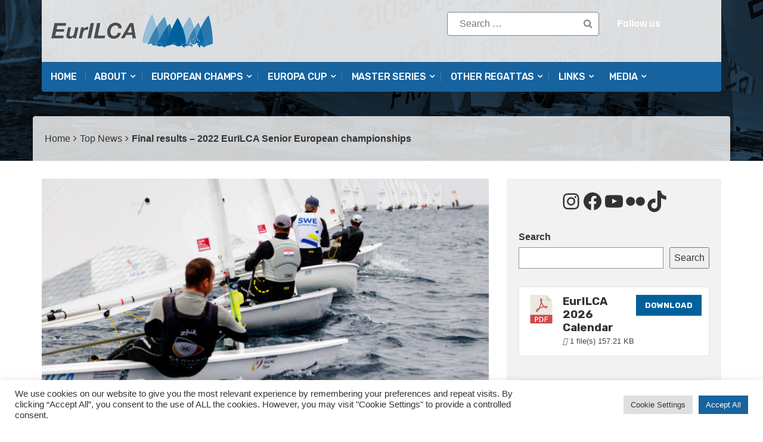

--- FILE ---
content_type: text/html; charset=UTF-8
request_url: https://eurilca.org/final-results-2022-eurilca-senior-europeans/
body_size: 26463
content:
<!DOCTYPE html>
<html lang="en-GB">
<head>
<meta charset="UTF-8">
<meta name="viewport" content="width=device-width, initial-scale=1">
<link rel="profile" href="http://gmpg.org/xfn/11">
<link rel="pingback" href="https://eurilca.org/xmlrpc.php">
<meta name='robots' content='index, follow, max-image-preview:large, max-snippet:-1, max-video-preview:-1' />
	<style>img:is([sizes="auto" i], [sizes^="auto," i]) { contain-intrinsic-size: 3000px 1500px }</style>
	
	<!-- This site is optimized with the Yoast SEO plugin v26.3 - https://yoast.com/wordpress/plugins/seo/ -->
	<title>Final results - 2022 EurILCA Senior European championships</title>
	<meta name="description" content="The 2022 EurILCA Senior European Championships &amp; Open European Trophy concluded today after 6 days of competition in Hyeres, France." />
	<link rel="canonical" href="https://eurilca.org/final-results-2022-eurilca-senior-europeans/" />
	<meta name="author" content="Agustín Argüelles" />
	<meta name="twitter:label1" content="Written by" />
	<meta name="twitter:data1" content="Agustín Argüelles" />
	<meta name="twitter:label2" content="Estimated reading time" />
	<meta name="twitter:data2" content="3 minutes" />
	<script type="application/ld+json" class="yoast-schema-graph">{"@context":"https://schema.org","@graph":[{"@type":"WebPage","@id":"https://eurilca.org/final-results-2022-eurilca-senior-europeans/","url":"https://eurilca.org/final-results-2022-eurilca-senior-europeans/","name":"Final results - 2022 EurILCA Senior European championships","isPartOf":{"@id":"https://eurilca.org/#website"},"primaryImageOfPage":{"@id":"https://eurilca.org/final-results-2022-eurilca-senior-europeans/#primaryimage"},"image":{"@id":"https://eurilca.org/final-results-2022-eurilca-senior-europeans/#primaryimage"},"thumbnailUrl":"https://eurilca.org/wp-content/uploads/2022/11/2022-ESE-RD6_feat.jpg","datePublished":"2022-11-21T18:43:14+00:00","dateModified":"2022-12-02T14:49:59+00:00","author":{"@id":"https://eurilca.org/#/schema/person/eceb03544c4c294e9831d9ccdad233e7"},"description":"The 2022 EurILCA Senior European Championships & Open European Trophy concluded today after 6 days of competition in Hyeres, France.","breadcrumb":{"@id":"https://eurilca.org/final-results-2022-eurilca-senior-europeans/#breadcrumb"},"inLanguage":"en-GB","potentialAction":[{"@type":"ReadAction","target":["https://eurilca.org/final-results-2022-eurilca-senior-europeans/"]}]},{"@type":"ImageObject","inLanguage":"en-GB","@id":"https://eurilca.org/final-results-2022-eurilca-senior-europeans/#primaryimage","url":"https://eurilca.org/wp-content/uploads/2022/11/2022-ESE-RD6_feat.jpg","contentUrl":"https://eurilca.org/wp-content/uploads/2022/11/2022-ESE-RD6_feat.jpg","width":1950,"height":920,"caption":"2022 EurILCA Senior Europeans final results"},{"@type":"BreadcrumbList","@id":"https://eurilca.org/final-results-2022-eurilca-senior-europeans/#breadcrumb","itemListElement":[{"@type":"ListItem","position":1,"name":"Home","item":"https://eurilca.org/"},{"@type":"ListItem","position":2,"name":"Latest posts","item":"https://eurilca.org/latest-posts/"},{"@type":"ListItem","position":3,"name":"Final results &#8211; 2022 EurILCA Senior European championships"}]},{"@type":"WebSite","@id":"https://eurilca.org/#website","url":"https://eurilca.org/","name":"EurILCA","description":"ILCA Class Association - European Region","potentialAction":[{"@type":"SearchAction","target":{"@type":"EntryPoint","urlTemplate":"https://eurilca.org/?s={search_term_string}"},"query-input":{"@type":"PropertyValueSpecification","valueRequired":true,"valueName":"search_term_string"}}],"inLanguage":"en-GB"},{"@type":"Person","@id":"https://eurilca.org/#/schema/person/eceb03544c4c294e9831d9ccdad233e7","name":"Agustín Argüelles","image":{"@type":"ImageObject","inLanguage":"en-GB","@id":"https://eurilca.org/#/schema/person/image/","url":"https://secure.gravatar.com/avatar/c672b1c049bc78ee70297f479bab09a0fe9fab1d31cd7ae101106bbe9500a223?s=96&d=mm&r=g","contentUrl":"https://secure.gravatar.com/avatar/c672b1c049bc78ee70297f479bab09a0fe9fab1d31cd7ae101106bbe9500a223?s=96&d=mm&r=g","caption":"Agustín Argüelles"},"sameAs":["http://www.aasailing.org","aasailing"],"url":"https://eurilca.org/author/webmaster/"}]}</script>
	<!-- / Yoast SEO plugin. -->


<!-- Hubbub v.1.36.1 https://morehubbub.com/ -->
<meta property="og:locale" content="en_GB" />
<meta property="og:type" content="article" />
<meta property="og:title" content="Final results - 2022 EurILCA Senior European championships" />
<meta property="og:description" content="The 2022 EurILCA Senior European Championships &amp; Open European Trophy concluded today after 6 days of competition in Hyeres, France." />
<meta property="og:url" content="https://eurilca.org/final-results-2022-eurilca-senior-europeans/" />
<meta property="og:site_name" content="EurILCA" />
<meta property="og:updated_time" content="2022-12-02T14:49:59+00:00" />
<meta property="article:published_time" content="2022-11-21T18:43:14+00:00" />
<meta property="article:modified_time" content="2022-12-02T14:49:59+00:00" />
<meta name="twitter:card" content="summary_large_image" />
<meta name="twitter:title" content="Final results - 2022 EurILCA Senior European championships" />
<meta name="twitter:description" content="The 2022 EurILCA Senior European Championships &amp; Open European Trophy concluded today after 6 days of competition in Hyeres, France." />
<meta class="flipboard-article" content="The 2022 EurILCA Senior European Championships &amp; Open European Trophy concluded today after 6 days of competition in Hyeres, France." />
<meta property="og:image" content="https://eurilca.org/wp-content/uploads/2022/11/2022-ESE-RD6_feat.jpg" />
<meta name="twitter:image" content="https://eurilca.org/wp-content/uploads/2022/11/2022-ESE-RD6_feat.jpg" />
<meta property="og:image:width" content="1950" />
<meta property="og:image:height" content="920" />
<!-- Hubbub v.1.36.1 https://morehubbub.com/ -->
<link rel='dns-prefetch' href='//fonts.googleapis.com' />
<link rel="alternate" type="application/rss+xml" title="EurILCA &raquo; Feed" href="https://eurilca.org/feed/" />
<link rel="alternate" type="application/rss+xml" title="EurILCA &raquo; Comments Feed" href="https://eurilca.org/comments/feed/" />
<script type="text/javascript">
/* <![CDATA[ */
window._wpemojiSettings = {"baseUrl":"https:\/\/s.w.org\/images\/core\/emoji\/16.0.1\/72x72\/","ext":".png","svgUrl":"https:\/\/s.w.org\/images\/core\/emoji\/16.0.1\/svg\/","svgExt":".svg","source":{"concatemoji":"https:\/\/eurilca.org\/wp-includes\/js\/wp-emoji-release.min.js"}};
/*! This file is auto-generated */
!function(s,n){var o,i,e;function c(e){try{var t={supportTests:e,timestamp:(new Date).valueOf()};sessionStorage.setItem(o,JSON.stringify(t))}catch(e){}}function p(e,t,n){e.clearRect(0,0,e.canvas.width,e.canvas.height),e.fillText(t,0,0);var t=new Uint32Array(e.getImageData(0,0,e.canvas.width,e.canvas.height).data),a=(e.clearRect(0,0,e.canvas.width,e.canvas.height),e.fillText(n,0,0),new Uint32Array(e.getImageData(0,0,e.canvas.width,e.canvas.height).data));return t.every(function(e,t){return e===a[t]})}function u(e,t){e.clearRect(0,0,e.canvas.width,e.canvas.height),e.fillText(t,0,0);for(var n=e.getImageData(16,16,1,1),a=0;a<n.data.length;a++)if(0!==n.data[a])return!1;return!0}function f(e,t,n,a){switch(t){case"flag":return n(e,"\ud83c\udff3\ufe0f\u200d\u26a7\ufe0f","\ud83c\udff3\ufe0f\u200b\u26a7\ufe0f")?!1:!n(e,"\ud83c\udde8\ud83c\uddf6","\ud83c\udde8\u200b\ud83c\uddf6")&&!n(e,"\ud83c\udff4\udb40\udc67\udb40\udc62\udb40\udc65\udb40\udc6e\udb40\udc67\udb40\udc7f","\ud83c\udff4\u200b\udb40\udc67\u200b\udb40\udc62\u200b\udb40\udc65\u200b\udb40\udc6e\u200b\udb40\udc67\u200b\udb40\udc7f");case"emoji":return!a(e,"\ud83e\udedf")}return!1}function g(e,t,n,a){var r="undefined"!=typeof WorkerGlobalScope&&self instanceof WorkerGlobalScope?new OffscreenCanvas(300,150):s.createElement("canvas"),o=r.getContext("2d",{willReadFrequently:!0}),i=(o.textBaseline="top",o.font="600 32px Arial",{});return e.forEach(function(e){i[e]=t(o,e,n,a)}),i}function t(e){var t=s.createElement("script");t.src=e,t.defer=!0,s.head.appendChild(t)}"undefined"!=typeof Promise&&(o="wpEmojiSettingsSupports",i=["flag","emoji"],n.supports={everything:!0,everythingExceptFlag:!0},e=new Promise(function(e){s.addEventListener("DOMContentLoaded",e,{once:!0})}),new Promise(function(t){var n=function(){try{var e=JSON.parse(sessionStorage.getItem(o));if("object"==typeof e&&"number"==typeof e.timestamp&&(new Date).valueOf()<e.timestamp+604800&&"object"==typeof e.supportTests)return e.supportTests}catch(e){}return null}();if(!n){if("undefined"!=typeof Worker&&"undefined"!=typeof OffscreenCanvas&&"undefined"!=typeof URL&&URL.createObjectURL&&"undefined"!=typeof Blob)try{var e="postMessage("+g.toString()+"("+[JSON.stringify(i),f.toString(),p.toString(),u.toString()].join(",")+"));",a=new Blob([e],{type:"text/javascript"}),r=new Worker(URL.createObjectURL(a),{name:"wpTestEmojiSupports"});return void(r.onmessage=function(e){c(n=e.data),r.terminate(),t(n)})}catch(e){}c(n=g(i,f,p,u))}t(n)}).then(function(e){for(var t in e)n.supports[t]=e[t],n.supports.everything=n.supports.everything&&n.supports[t],"flag"!==t&&(n.supports.everythingExceptFlag=n.supports.everythingExceptFlag&&n.supports[t]);n.supports.everythingExceptFlag=n.supports.everythingExceptFlag&&!n.supports.flag,n.DOMReady=!1,n.readyCallback=function(){n.DOMReady=!0}}).then(function(){return e}).then(function(){var e;n.supports.everything||(n.readyCallback(),(e=n.source||{}).concatemoji?t(e.concatemoji):e.wpemoji&&e.twemoji&&(t(e.twemoji),t(e.wpemoji)))}))}((window,document),window._wpemojiSettings);
/* ]]> */
</script>
<style id='wp-emoji-styles-inline-css' type='text/css'>

	img.wp-smiley, img.emoji {
		display: inline !important;
		border: none !important;
		box-shadow: none !important;
		height: 1em !important;
		width: 1em !important;
		margin: 0 0.07em !important;
		vertical-align: -0.1em !important;
		background: none !important;
		padding: 0 !important;
	}
</style>
<link rel='stylesheet' id='wp-block-library-css' href='https://eurilca.org/wp-includes/css/dist/block-library/style.min.css' type='text/css' media='all' />
<style id='classic-theme-styles-inline-css' type='text/css'>
/*! This file is auto-generated */
.wp-block-button__link{color:#fff;background-color:#32373c;border-radius:9999px;box-shadow:none;text-decoration:none;padding:calc(.667em + 2px) calc(1.333em + 2px);font-size:1.125em}.wp-block-file__button{background:#32373c;color:#fff;text-decoration:none}
</style>
<link rel='stylesheet' id='spiffycal-styles-css' href='https://eurilca.org/wp-content/plugins/spiffy-calendar/styles/default.css' type='text/css' media='all' />
<style id='spiffycal-styles-inline-css' type='text/css'>
.spiffy-desc {
  font-size: 12px;
  margin-left: 10px;
  margin-top: 5px;
}

/* Para los Upcoming en estilo Expanded */

.spiffy-list-Expanded .spiffy-upcoming-date {
  font-size: 18px;
  color: #16639f;
  text-align: center;
  text-transform: uppercase;
  font-weight: bold;
  margin-bottom: 0px;
}

.spiffy-list-Expanded .spiffy-title {
  font-size: 18px;
  color: #16639f;
  text-transform: capitalize;
  text-decoration: underline
}

.spiffy-Expanded .spiffy-desc {
  font-size: 10px;
  align: left;
  margin-left: 0px;
  margin-top: 5px;
}

.spiffy-Expanded .spiffy-link {
  font-size: 14px;
  margin: 0px;
  width: 100%;
  align: center;
}




/* Para los Upcoming en estilo Columns */

.spiffy-Columns img {
  width: 70%;
  margin-left: 40px;
  margin-right: 30px;
  margin-top: 10px;
}

.wpb_content_element a {
  color: #16639f;
  text-transform: capitalize;
  text-decoration: underline;
}

.spiffy-Columns .spiffy-column-date {
  text-transform: uppercase;
  font-weight: normal;
}

.spiffy-Columns span.spiffy-title-meta span.spiffy-column-date {
  display: block;
  width: 30px;
  float: left;
  margin-right: 30px;
  text-align: center;
  padding: 5px;
}

.spiffy-Columns span.spiffy-column-day-begin {
  font-size: 32px;
  display: block;
  font-weight: bold;
  line-height: 26px;
  width: 50px;
}

.spiffy .ca-desc-p, .spiffy .ca-location-p {
  display: block;
  margin-bottom: 5px;
  font-size: 14px;
  line-height: 16px;
  text-transform: capitalize;
}

li.spiffy-event-details.spiffy-Columns {
  margin: 1.5%;
  background: #f2f2f2;
  color: #555;
}

.spiffy-Columns span.spiffy-column-month-begin {
  width: 50px;
  display: block;
  font-size: 12px;
}

.spiffy-Columns .spiffy-meta {
  font-size: 14px;
  font-weight: bold;
  margin-left: 10px;
}

.spiffy-Columns .spiffy-link {
  font-size: 14px;
  font-weight: bold;
}

.spiffy-Columns .spiffy-title {
  font-size: 18px;
  font-weight: bold;
  align: center;
}


/* Para el Calendar mensual */

.spiffy .calendar-heading, .spiffy .calendar-date-switcher, .spiffy .calendar-date-switcher select, .spiffy .calendar-date-switcher input, .spiffy .calendar-date-switcher input[type="submit"] {
  text-transform: uppercase !important;
  font-size: 18px;
  font-weight: normal;
}
</style>
<style id='global-styles-inline-css' type='text/css'>
:root{--wp--preset--aspect-ratio--square: 1;--wp--preset--aspect-ratio--4-3: 4/3;--wp--preset--aspect-ratio--3-4: 3/4;--wp--preset--aspect-ratio--3-2: 3/2;--wp--preset--aspect-ratio--2-3: 2/3;--wp--preset--aspect-ratio--16-9: 16/9;--wp--preset--aspect-ratio--9-16: 9/16;--wp--preset--color--black: #000000;--wp--preset--color--cyan-bluish-gray: #abb8c3;--wp--preset--color--white: #ffffff;--wp--preset--color--pale-pink: #f78da7;--wp--preset--color--vivid-red: #cf2e2e;--wp--preset--color--luminous-vivid-orange: #ff6900;--wp--preset--color--luminous-vivid-amber: #fcb900;--wp--preset--color--light-green-cyan: #7bdcb5;--wp--preset--color--vivid-green-cyan: #00d084;--wp--preset--color--pale-cyan-blue: #8ed1fc;--wp--preset--color--vivid-cyan-blue: #0693e3;--wp--preset--color--vivid-purple: #9b51e0;--wp--preset--gradient--vivid-cyan-blue-to-vivid-purple: linear-gradient(135deg,rgba(6,147,227,1) 0%,rgb(155,81,224) 100%);--wp--preset--gradient--light-green-cyan-to-vivid-green-cyan: linear-gradient(135deg,rgb(122,220,180) 0%,rgb(0,208,130) 100%);--wp--preset--gradient--luminous-vivid-amber-to-luminous-vivid-orange: linear-gradient(135deg,rgba(252,185,0,1) 0%,rgba(255,105,0,1) 100%);--wp--preset--gradient--luminous-vivid-orange-to-vivid-red: linear-gradient(135deg,rgba(255,105,0,1) 0%,rgb(207,46,46) 100%);--wp--preset--gradient--very-light-gray-to-cyan-bluish-gray: linear-gradient(135deg,rgb(238,238,238) 0%,rgb(169,184,195) 100%);--wp--preset--gradient--cool-to-warm-spectrum: linear-gradient(135deg,rgb(74,234,220) 0%,rgb(151,120,209) 20%,rgb(207,42,186) 40%,rgb(238,44,130) 60%,rgb(251,105,98) 80%,rgb(254,248,76) 100%);--wp--preset--gradient--blush-light-purple: linear-gradient(135deg,rgb(255,206,236) 0%,rgb(152,150,240) 100%);--wp--preset--gradient--blush-bordeaux: linear-gradient(135deg,rgb(254,205,165) 0%,rgb(254,45,45) 50%,rgb(107,0,62) 100%);--wp--preset--gradient--luminous-dusk: linear-gradient(135deg,rgb(255,203,112) 0%,rgb(199,81,192) 50%,rgb(65,88,208) 100%);--wp--preset--gradient--pale-ocean: linear-gradient(135deg,rgb(255,245,203) 0%,rgb(182,227,212) 50%,rgb(51,167,181) 100%);--wp--preset--gradient--electric-grass: linear-gradient(135deg,rgb(202,248,128) 0%,rgb(113,206,126) 100%);--wp--preset--gradient--midnight: linear-gradient(135deg,rgb(2,3,129) 0%,rgb(40,116,252) 100%);--wp--preset--font-size--small: 13px;--wp--preset--font-size--medium: 20px;--wp--preset--font-size--large: 36px;--wp--preset--font-size--x-large: 42px;--wp--preset--spacing--20: 0.44rem;--wp--preset--spacing--30: 0.67rem;--wp--preset--spacing--40: 1rem;--wp--preset--spacing--50: 1.5rem;--wp--preset--spacing--60: 2.25rem;--wp--preset--spacing--70: 3.38rem;--wp--preset--spacing--80: 5.06rem;--wp--preset--shadow--natural: 6px 6px 9px rgba(0, 0, 0, 0.2);--wp--preset--shadow--deep: 12px 12px 50px rgba(0, 0, 0, 0.4);--wp--preset--shadow--sharp: 6px 6px 0px rgba(0, 0, 0, 0.2);--wp--preset--shadow--outlined: 6px 6px 0px -3px rgba(255, 255, 255, 1), 6px 6px rgba(0, 0, 0, 1);--wp--preset--shadow--crisp: 6px 6px 0px rgba(0, 0, 0, 1);}:where(.is-layout-flex){gap: 0.5em;}:where(.is-layout-grid){gap: 0.5em;}body .is-layout-flex{display: flex;}.is-layout-flex{flex-wrap: wrap;align-items: center;}.is-layout-flex > :is(*, div){margin: 0;}body .is-layout-grid{display: grid;}.is-layout-grid > :is(*, div){margin: 0;}:where(.wp-block-columns.is-layout-flex){gap: 2em;}:where(.wp-block-columns.is-layout-grid){gap: 2em;}:where(.wp-block-post-template.is-layout-flex){gap: 1.25em;}:where(.wp-block-post-template.is-layout-grid){gap: 1.25em;}.has-black-color{color: var(--wp--preset--color--black) !important;}.has-cyan-bluish-gray-color{color: var(--wp--preset--color--cyan-bluish-gray) !important;}.has-white-color{color: var(--wp--preset--color--white) !important;}.has-pale-pink-color{color: var(--wp--preset--color--pale-pink) !important;}.has-vivid-red-color{color: var(--wp--preset--color--vivid-red) !important;}.has-luminous-vivid-orange-color{color: var(--wp--preset--color--luminous-vivid-orange) !important;}.has-luminous-vivid-amber-color{color: var(--wp--preset--color--luminous-vivid-amber) !important;}.has-light-green-cyan-color{color: var(--wp--preset--color--light-green-cyan) !important;}.has-vivid-green-cyan-color{color: var(--wp--preset--color--vivid-green-cyan) !important;}.has-pale-cyan-blue-color{color: var(--wp--preset--color--pale-cyan-blue) !important;}.has-vivid-cyan-blue-color{color: var(--wp--preset--color--vivid-cyan-blue) !important;}.has-vivid-purple-color{color: var(--wp--preset--color--vivid-purple) !important;}.has-black-background-color{background-color: var(--wp--preset--color--black) !important;}.has-cyan-bluish-gray-background-color{background-color: var(--wp--preset--color--cyan-bluish-gray) !important;}.has-white-background-color{background-color: var(--wp--preset--color--white) !important;}.has-pale-pink-background-color{background-color: var(--wp--preset--color--pale-pink) !important;}.has-vivid-red-background-color{background-color: var(--wp--preset--color--vivid-red) !important;}.has-luminous-vivid-orange-background-color{background-color: var(--wp--preset--color--luminous-vivid-orange) !important;}.has-luminous-vivid-amber-background-color{background-color: var(--wp--preset--color--luminous-vivid-amber) !important;}.has-light-green-cyan-background-color{background-color: var(--wp--preset--color--light-green-cyan) !important;}.has-vivid-green-cyan-background-color{background-color: var(--wp--preset--color--vivid-green-cyan) !important;}.has-pale-cyan-blue-background-color{background-color: var(--wp--preset--color--pale-cyan-blue) !important;}.has-vivid-cyan-blue-background-color{background-color: var(--wp--preset--color--vivid-cyan-blue) !important;}.has-vivid-purple-background-color{background-color: var(--wp--preset--color--vivid-purple) !important;}.has-black-border-color{border-color: var(--wp--preset--color--black) !important;}.has-cyan-bluish-gray-border-color{border-color: var(--wp--preset--color--cyan-bluish-gray) !important;}.has-white-border-color{border-color: var(--wp--preset--color--white) !important;}.has-pale-pink-border-color{border-color: var(--wp--preset--color--pale-pink) !important;}.has-vivid-red-border-color{border-color: var(--wp--preset--color--vivid-red) !important;}.has-luminous-vivid-orange-border-color{border-color: var(--wp--preset--color--luminous-vivid-orange) !important;}.has-luminous-vivid-amber-border-color{border-color: var(--wp--preset--color--luminous-vivid-amber) !important;}.has-light-green-cyan-border-color{border-color: var(--wp--preset--color--light-green-cyan) !important;}.has-vivid-green-cyan-border-color{border-color: var(--wp--preset--color--vivid-green-cyan) !important;}.has-pale-cyan-blue-border-color{border-color: var(--wp--preset--color--pale-cyan-blue) !important;}.has-vivid-cyan-blue-border-color{border-color: var(--wp--preset--color--vivid-cyan-blue) !important;}.has-vivid-purple-border-color{border-color: var(--wp--preset--color--vivid-purple) !important;}.has-vivid-cyan-blue-to-vivid-purple-gradient-background{background: var(--wp--preset--gradient--vivid-cyan-blue-to-vivid-purple) !important;}.has-light-green-cyan-to-vivid-green-cyan-gradient-background{background: var(--wp--preset--gradient--light-green-cyan-to-vivid-green-cyan) !important;}.has-luminous-vivid-amber-to-luminous-vivid-orange-gradient-background{background: var(--wp--preset--gradient--luminous-vivid-amber-to-luminous-vivid-orange) !important;}.has-luminous-vivid-orange-to-vivid-red-gradient-background{background: var(--wp--preset--gradient--luminous-vivid-orange-to-vivid-red) !important;}.has-very-light-gray-to-cyan-bluish-gray-gradient-background{background: var(--wp--preset--gradient--very-light-gray-to-cyan-bluish-gray) !important;}.has-cool-to-warm-spectrum-gradient-background{background: var(--wp--preset--gradient--cool-to-warm-spectrum) !important;}.has-blush-light-purple-gradient-background{background: var(--wp--preset--gradient--blush-light-purple) !important;}.has-blush-bordeaux-gradient-background{background: var(--wp--preset--gradient--blush-bordeaux) !important;}.has-luminous-dusk-gradient-background{background: var(--wp--preset--gradient--luminous-dusk) !important;}.has-pale-ocean-gradient-background{background: var(--wp--preset--gradient--pale-ocean) !important;}.has-electric-grass-gradient-background{background: var(--wp--preset--gradient--electric-grass) !important;}.has-midnight-gradient-background{background: var(--wp--preset--gradient--midnight) !important;}.has-small-font-size{font-size: var(--wp--preset--font-size--small) !important;}.has-medium-font-size{font-size: var(--wp--preset--font-size--medium) !important;}.has-large-font-size{font-size: var(--wp--preset--font-size--large) !important;}.has-x-large-font-size{font-size: var(--wp--preset--font-size--x-large) !important;}
:where(.wp-block-post-template.is-layout-flex){gap: 1.25em;}:where(.wp-block-post-template.is-layout-grid){gap: 1.25em;}
:where(.wp-block-columns.is-layout-flex){gap: 2em;}:where(.wp-block-columns.is-layout-grid){gap: 2em;}
:root :where(.wp-block-pullquote){font-size: 1.5em;line-height: 1.6;}
</style>
<link rel='stylesheet' id='cookie-law-info-css' href='https://eurilca.org/wp-content/plugins/cookie-law-info/legacy/public/css/cookie-law-info-public.css' type='text/css' media='all' />
<link rel='stylesheet' id='cookie-law-info-gdpr-css' href='https://eurilca.org/wp-content/plugins/cookie-law-info/legacy/public/css/cookie-law-info-gdpr.css' type='text/css' media='all' />
<link rel='stylesheet' id='wpdm-fonticon-css' href='https://eurilca.org/wp-content/plugins/download-manager/assets/wpdm-iconfont/css/wpdm-icons.css' type='text/css' media='all' />
<link rel='stylesheet' id='wpdm-front-css' href='https://eurilca.org/wp-content/plugins/download-manager/assets/css/front.min.css' type='text/css' media='all' />
<link rel='stylesheet' id='spiffycal_editor_styles-css' href='https://eurilca.org/wp-content/plugins/spiffy-calendar/styles/editor.css' type='text/css' media='all' />
<link rel='stylesheet' id='parent-style-css' href='https://eurilca.org/wp-content/themes/top-news/style.css' type='text/css' media='all' />
<link rel='stylesheet' id='dpsp-frontend-style-pro-css' href='https://eurilca.org/wp-content/plugins/social-pug/assets/dist/style-frontend-pro.css' type='text/css' media='all' />
<style id='dpsp-frontend-style-pro-inline-css' type='text/css'>

				@media screen and ( max-width : 720px ) {
					.dpsp-content-wrapper.dpsp-hide-on-mobile,
					.dpsp-share-text.dpsp-hide-on-mobile {
						display: none;
					}
					.dpsp-has-spacing .dpsp-networks-btns-wrapper li {
						margin:0 2% 10px 0;
					}
					.dpsp-network-btn.dpsp-has-label:not(.dpsp-has-count) {
						max-height: 40px;
						padding: 0;
						justify-content: center;
					}
					.dpsp-content-wrapper.dpsp-size-small .dpsp-network-btn.dpsp-has-label:not(.dpsp-has-count){
						max-height: 32px;
					}
					.dpsp-content-wrapper.dpsp-size-large .dpsp-network-btn.dpsp-has-label:not(.dpsp-has-count){
						max-height: 46px;
					}
				}
			
</style>
<link rel='stylesheet' id='newsletter-css' href='https://eurilca.org/wp-content/plugins/newsletter/style.css' type='text/css' media='all' />
<link rel='stylesheet' id='tablepress-default-css' href='https://eurilca.org/wp-content/tablepress-combined.min.css' type='text/css' media='all' />
<link rel='stylesheet' id='top-news-fonts-css' href='//fonts.googleapis.com/css?family=Poppins%7CRubik%3A400%2C300%2C300italic%2C400italic%2C500%2C500italic%2C600%2C600italic%2C700%2C700italic%2C800%2C800italic%2C900%2C900italic%26subset%3Dlatin%2Clatin-ext' type='text/css' media='all' />
<link rel='stylesheet' id='top-news-style-css' href='https://eurilca.org/wp-content/themes/top-news-child/style.css' type='text/css' media='all' />
<link rel='stylesheet' id='bootstrap-css' href='https://eurilca.org/wp-content/themes/top-news/assets/vendor/bootstrap/css/bootstrap.min.css' type='text/css' media='all' />
<link rel='stylesheet' id='font-awesome-css' href='https://eurilca.org/wp-content/themes/top-news/assets/vendor/fontawesome/css/font-awesome.min.css' type='text/css' media='all' />
<link rel='stylesheet' id='swiper-css' href='https://eurilca.org/wp-content/themes/top-news/assets/vendor/swiper/css/swiper.min.css' type='text/css' media='all' />
<link rel='stylesheet' id='top-news-flexslider-css' href='https://eurilca.org/wp-content/themes/top-news/assets/vendor/flexslider/flexslider.css' type='text/css' media='all' />
<link rel='stylesheet' id='top-news-theme-stylesheet-css' href='https://eurilca.org/wp-content/themes/top-news/assets/css/app.css' type='text/css' media='all' />
<link rel='stylesheet' id='top-news-theme-responsive-css' href='https://eurilca.org/wp-content/themes/top-news/assets/css/responsive.css' type='text/css' media='all' />
<link rel='stylesheet' id='bsf-Defaults-css' href='https://eurilca.org/wp-content/uploads/smile_fonts/Defaults/Defaults.css' type='text/css' media='all' />
<script type="text/javascript" async src="https://eurilca.org/wp-content/plugins/burst-statistics/helpers/timeme/timeme.min.js" id="burst-timeme-js"></script>
<script type="text/javascript" id="burst-js-extra">
/* <![CDATA[ */
var burst = {"tracking":{"isInitialHit":true,"lastUpdateTimestamp":0,"beacon_url":"https:\/\/eurilca.org\/wp-content\/plugins\/burst-statistics\/endpoint.php","ajaxUrl":"https:\/\/eurilca.org\/wp-admin\/admin-ajax.php"},"options":{"cookieless":0,"pageUrl":"https:\/\/eurilca.org\/final-results-2022-eurilca-senior-europeans\/","beacon_enabled":1,"do_not_track":0,"enable_turbo_mode":0,"track_url_change":0,"cookie_retention_days":30,"debug":0},"goals":{"completed":[],"scriptUrl":"https:\/\/eurilca.org\/wp-content\/plugins\/burst-statistics\/assets\/js\/build\/burst-goals.js?v=1763232634","active":[]},"cache":{"uid":null,"fingerprint":null,"isUserAgent":null,"isDoNotTrack":null,"useCookies":null}};
/* ]]> */
</script>
<script type="text/javascript" async src="https://eurilca.org/wp-content/plugins/burst-statistics/assets/js/build/burst.min.js" id="burst-js"></script>
<script type="text/javascript" src="https://eurilca.org/wp-includes/js/jquery/jquery.min.js" id="jquery-core-js"></script>
<script type="text/javascript" src="https://eurilca.org/wp-includes/js/jquery/jquery-migrate.min.js" id="jquery-migrate-js"></script>
<script type="text/javascript" id="cookie-law-info-js-extra">
/* <![CDATA[ */
var Cli_Data = {"nn_cookie_ids":[],"cookielist":[],"non_necessary_cookies":[],"ccpaEnabled":"","ccpaRegionBased":"","ccpaBarEnabled":"","strictlyEnabled":["necessary","obligatoire"],"ccpaType":"gdpr","js_blocking":"1","custom_integration":"","triggerDomRefresh":"","secure_cookies":""};
var cli_cookiebar_settings = {"animate_speed_hide":"500","animate_speed_show":"500","background":"#FFF","border":"#b1a6a6c2","border_on":"","button_1_button_colour":"#16639f","button_1_button_hover":"#124f7f","button_1_link_colour":"#fff","button_1_as_button":"1","button_1_new_win":"","button_2_button_colour":"#333","button_2_button_hover":"#292929","button_2_link_colour":"#444","button_2_as_button":"","button_2_hidebar":"","button_3_button_colour":"#dedfe0","button_3_button_hover":"#b2b2b3","button_3_link_colour":"#333333","button_3_as_button":"1","button_3_new_win":"","button_4_button_colour":"#dedfe0","button_4_button_hover":"#b2b2b3","button_4_link_colour":"#333333","button_4_as_button":"1","button_7_button_colour":"#16639f","button_7_button_hover":"#124f7f","button_7_link_colour":"#fff","button_7_as_button":"1","button_7_new_win":"","font_family":"inherit","header_fix":"","notify_animate_hide":"1","notify_animate_show":"","notify_div_id":"#cookie-law-info-bar","notify_position_horizontal":"right","notify_position_vertical":"bottom","scroll_close":"","scroll_close_reload":"","accept_close_reload":"","reject_close_reload":"","showagain_tab":"","showagain_background":"#fff","showagain_border":"#000","showagain_div_id":"#cookie-law-info-again","showagain_x_position":"100px","text":"#333333","show_once_yn":"","show_once":"10000","logging_on":"","as_popup":"","popup_overlay":"1","bar_heading_text":"","cookie_bar_as":"banner","popup_showagain_position":"bottom-right","widget_position":"left"};
var log_object = {"ajax_url":"https:\/\/eurilca.org\/wp-admin\/admin-ajax.php"};
/* ]]> */
</script>
<script type="text/javascript" src="https://eurilca.org/wp-content/plugins/cookie-law-info/legacy/public/js/cookie-law-info-public.js" id="cookie-law-info-js"></script>
<script type="text/javascript" src="https://eurilca.org/wp-content/plugins/download-manager/assets/js/wpdm.min.js" id="wpdm-frontend-js-js"></script>
<script type="text/javascript" id="wpdm-frontjs-js-extra">
/* <![CDATA[ */
var wpdm_url = {"home":"https:\/\/eurilca.org\/","site":"https:\/\/eurilca.org\/","ajax":"https:\/\/eurilca.org\/wp-admin\/admin-ajax.php"};
var wpdm_js = {"spinner":"<i class=\"wpdm-icon wpdm-sun wpdm-spin\"><\/i>","client_id":"58371379c27c1ca212b4a68c004a6d39"};
var wpdm_strings = {"pass_var":"Password Verified!","pass_var_q":"Please click following button to start download.","start_dl":"Start Download"};
/* ]]> */
</script>
<script type="text/javascript" src="https://eurilca.org/wp-content/plugins/download-manager/assets/js/front.min.js" id="wpdm-frontjs-js"></script>
<link rel="https://api.w.org/" href="https://eurilca.org/wp-json/" /><link rel="alternate" title="JSON" type="application/json" href="https://eurilca.org/wp-json/wp/v2/posts/16488" /><link rel="EditURI" type="application/rsd+xml" title="RSD" href="https://eurilca.org/xmlrpc.php?rsd" />
<meta name="generator" content="WordPress 6.8.3" />
<link rel='shortlink' href='https://eurilca.org/?p=16488' />
<link rel="alternate" title="oEmbed (JSON)" type="application/json+oembed" href="https://eurilca.org/wp-json/oembed/1.0/embed?url=https%3A%2F%2Feurilca.org%2Ffinal-results-2022-eurilca-senior-europeans%2F" />
<link rel="alternate" title="oEmbed (XML)" type="text/xml+oembed" href="https://eurilca.org/wp-json/oembed/1.0/embed?url=https%3A%2F%2Feurilca.org%2Ffinal-results-2022-eurilca-senior-europeans%2F&#038;format=xml" />
<meta name="hubbub-info" description="Hubbub 1.36.1"><meta name="generator" content="Powered by WPBakery Page Builder - drag and drop page builder for WordPress."/>
    <style type="text/css">
	   //Custom CSS from theme option
        body{
            font-family: 'Poppins', sans-serif;
            font-size: 16px;
        }
        h1, h2, h3, h4, h5, h6,
        .featured-posts .post-item.special > .post-info > .title,
        .small-posts-list .title,
        .timeline-posts > li > .title,
        .featured-posts .post-item.special > .post-info > .title,
        .page-header .title,
        .entry-header .entry-title,
        .posts-lists .post-item > .content > .title,
        .posts-lists .post-item > .content > .title,
        .featured-posts .post-item > .post-info > .title,
        .post-carousel-widget .post-items > .item > .content > .title,
        .posts-lists .post-item > .content > .title{
            font-family: 'Rubik', sans-serif;
            font-weight: 400;
            font-style: normal;
            text-transform: capitalize;
        }
        .primary-menu .menu-container > .menu-inside > .nav > li > a{
            font-family: 'Rubik', sans-serif;
            font-weight: 500;
            font-style: normal;
            text-transform: uppercase;
        }
        .cat-tag, .primary-menu .menu-container > .menu-inside > .nav > li > a:hover, .primary-menu .menu-container > .menu-inside > .nav > li > a:focus,.primary-menu .menu-container > .menu-inside > .nav > li.dropdown:hover > a, .primary-menu .menu-container > .menu-inside > .nav > li.menu-item-has-children:hover > a,.primary-menu .menu-container > .menu-inside > .nav > li.mega-menu:hover>a, a.readmore:hover, .tagcloud > a:hover,.primary-menu.plain-v2 .menu-container > .menu-inside,.swiper-button-prev, .swiper-button-next, .taglist > li > a:hover,.comment-respond > form > .form-submit input[type="submit"],.breking-news-ticker > .control > i:hover,.primary-menu .menu-container > .menu-inside > .nav > li.current-menu-item > a,.primary-menu .menu-container > .menu-inside > .nav > li.active > a, .menu-inside .nav li.current-menu-ancestor>a:not(.mega-links-head), .navigation.pagination > .nav-links > a:hover,.primary-menu.plain-v2.v6 .menu-container > .menu-inside,.primary-menu .menu-container>.menu-inside>.nav>li.current-menu-ancestor>a:before,.primary-menu.v5 .menu-container > .menu-inside .search-area > i,.navigation.pagination > .nav-links span.current,.shortcode-gallery-container .tn-gallery-item > .overlay .action:hover, .primary-menu .menu-container > .menu-inside .nav .current-menu-ancestor .menu-item.current-menu-item a,.primary-menu .menu-container > .menu-inside > .nav > li ul.sub-menu > li > a:hover,.woocommerce .widget_price_filter .ui-slider .ui-slider-range,.woocommerce .widget_price_filter .ui-slider .ui-slider-handle,.woocommerce #respond input#submit.alt, .woocommerce a.button.alt, .woocommerce button.button.alt, .woocommerce input.button.alt,.widget .woocommerce-product-search input[type="submit"],#bbp_search_submit,span.popularity-icon,.top-area3 .top-bar-menu>li:hover>a,.top-area3 .top-bar-menu li .sub-menu,#TB_ajaxContent .login-form-container form#loginform input[type="submit"],#TB_ajaxContent form#signupform input[type="submit"],.vp_login .register-form-container form#signupform input[type="submit"],.vp_login .login-form-container form#loginform input[type="submit"],#password-lost-form #lostpasswordform input[type="submit"],#TB_ajaxContent form#lostpasswordform input[type="submit"],.share-icon,.block-post-load .load-more,.sh-style6 .widget-title {
            background-color: #16639f;
        }
        a:hover, a:focus, .small-posts-list > li > .content > .meta > a, .breking-news-ticker > ul > li > span, .meta > a, .social-icons > li > a:hover, .mega-menu-post .post-box-title a:hover, .mega-recent-post .post-box-title a:hover, .primary-menu.plain-v2 .menu-container > .menu-inside > .nav > li.mega-menu:hover > a, .primary-menu.plain-v2 .menu-container > .menu-inside > .nav > li.mega-menu:hover > a::after,.primary-menu.plain-v2 .menu-container > .menu-inside > ul > li.dropdown > a:hover, .primary-menu.plain-v2 .menu-container > .menu-inside > ul > li > a:hover,.primary-menu.plain-v2 .menu-container > .menu-inside > .nav > li.dropdown:hover > a, .primary-menu.plain-v2 .menu-container > .menu-inside > .nav > li.menu-item-has-children:hover > a,.post-share.social-icons > li > a:hover,.post-navigation > .nav-item > a:hover, .primary-menu.plain-v2 .menu-container > .menu-inside > .nav > li.current-menu-ancestor.dropdown > a, .primary-menu.plain-v2 .menu-container > .menu-inside > .nav > li.current-menu-ancestor.menu-item-has-children > a,.primary-menu.plain-v2 .menu-container > .menu-inside > ul > li.current-menu-ancestor.mega-menu>a:after, .primary-menu.plain-v2 .menu-container > .menu-inside > ul > li.current-menu-ancestor .menu-item-has-children>a:after,.primary-menu.plain-v2 .menu-container > .menu-inside > .nav > li.dropdown:hover > a, .primary-menu.plain-v2 .menu-container > .menu-inside > .nav > li.menu-item-has-children:hover > a:after,.site-footer.dark a:hover, .fixed-v3 .primary-menu.plain-v2 .menu-container > .menu-inside > ul > li.current-menu-item > a,.error-content p a, .error-content .number .opps, .navigation.pagination > .nav-links span.current,.site-header.fixed-v3 .middle-area .content a:hover, .posts-lists .post-item.sticky > .content > .title a,.quick-nav ul li i.fa-clock-o,.single-pagination .loading{
            color: #16639f;
        }
        .timeline-posts > li:after, .flexslider-carousel .slides li.flex-active-slide, .flexslider-carousel2 .slides li.flex-active-slide, .flexslider-carousel3 .slides li.flex-active-slide, .site-header .top-area, .comment-respond > form > .form-submit input[type="submit"],.navigation.pagination > .nav-links span.current, .comment-respond > form > input:focus, .comment-respond > form > textarea:focus,.primary-menu.v4 .menu-sub-content,.primary-menu.v4 .menu-container > .menu-inside > .nav > li > ul, .primary-menu.plain-v2.v5 .menu-container > .menu-inside,.primary-menu.v5 .menu-container > .menu-inside .search-area > .nav-search > input,.primary-menu.v6 .menu-container > .menu-inside .search-area > .nav-search > input,.primary-menu.v5 .menu-container > .menu-inside .search-area > .nav-search > i,.primary-menu.v6 .menu-container > .menu-inside .search-area > .nav-search > i,.shortcode-gallery-container .tn-gallery-item > .overlay .action:hover,.primary-menu .menu-container > .menu-inside > .nav > li > ul{
            border-color: #16639f;
        }                
        .cat-tag:hover, .primary-menu .menu-container > .menu-inside > .nav > li > a:hover::before,.primary-menu .menu-container > .menu-inside > .nav > li.current-menu-item > a:before, .primary-menu .menu-container > .menu-inside > .nav > li > a:focus::before,.primary-menu .menu-container > .menu-inside > .nav > li.mega-menu:hover>a:before,.primary-menu .menu-container > .menu-inside > .nav > li.dropdown:hover > a:before, .primary-menu .menu-container > .menu-inside > .nav > li.menu-item-has-children:hover > a:before,.swiper-button-prev:hover, .swiper-button-next:hover,.comment-respond > form > .form-submit input[type="submit"]:hover,.woocommerce .widget_price_filter .price_slider_wrapper .ui-widget-content,.woocommerce #respond input#submit.alt:hover, .woocommerce a.button.alt:hover, .woocommerce button.button.alt:hover, .woocommerce input.button.alt:hover,.widget .woocommerce-product-search input[type="submit"]:hover, #bbp_search_submit:hover,.top-area3 .top-bar-menu li .sub-menu li>a:hover,#TB_ajaxContent .login-form-container form#loginform input[type="submit"]:hover,#TB_ajaxContent form#signupform input[type="submit"]:hover,.vp_login .register-form-container form#signupform input[type="submit"]:hover,.vp_login .login-form-container form#loginform input[type="submit"]:hover,#password-lost-form #lostpasswordform input[type="submit"]:hover,#TB_ajaxContent form#lostpasswordform input[type="submit"]:hover{
            background-color: #6799c1;
        }
        .meta > a:hover, .small-posts-list > li > .content > .meta > a:hover{
            color: #6799c1;
        }
        .comment-respond > form > .form-submit input[type="submit"]:hover{
            border: 1px solid #6799c1;
        }
        span.popularity-icon:before{
            border-right: 15px solid #16639f;
        }
        .share-icon:before{
            border-right: 10px solid #16639f;
        }
        .primary-sidebar {
            background-color: #F2F2F2;
        }
        .site-footer.dark {
            background-color: #262626;
        }
        .site-footer.dark {
            background-color: #262626;
        }
        .site-footer .dark2 {
            background-color: #1A1A1A;
        }
        .site-header .top-area3 {
            background-color: #6799c1;
        }
        .top-area3 .top-bar-menu li a, .site-header .top-area3 .account-social .account-links, .site-header .top-area3 .account-social .account-links a, .site-header .top-area3 .account-social .social-icons > li > a, .site-header .top-area3 .account-social .account-links > span, .top-area3 .top-bar-menu.date-time li{
            color: #ffffff;
        }
        .top-area3 .top-bar-menu li.menu-item-has-children > a::after{
            border-bottom: 2px solid #ffffff;
            border-right: 2px solid #ffffff;
        }
        .header-news-world.dark .header-top {
            background-color: #252525;
        }
        .header-news-world.light .header-top {
            background-color: #fff;
        }
        .header-news-world .primary-menu {
            background-color: #c32031;
        }
        .quick-post-menu li a i {
            color: #c32031;
        }
        body {
font-family: sans-serif;
font-size: 16px;
}

ul {
  list-style-type: disc;
}

h6 {
   font-size: 12px;
   margin-top: 24px;
}
h4 {
   font-size: 22px;
   margin-top: 24px;
}
.site-header.fixed-v3 .middle-area .content .header-search-form &gt; input {
   border: 0px solid gray; 
   background-color: rgba(255, 255, 255, 1) !important;
   color: gray;
}
.site-header.fixed-v3 .middle-area .content {
  background-color: rgba(255, 255, 255, 0.85); } !important;

/* Widget */
.vsel_widget {}
.vsel_widget:after {content:''; display:block; height:0; clear:both;}
.vsel_widget .vsel-widget-text {width:100%; float:left; margin:0 0 10px; padding:0 0 5px; border-bottom: 1px solid #ccc;}
.vsel_widget .vsel-widget-link {width:100%; float:left;}
.vsel_widget #vsel .vsel-meta {width:100%; float:left; line-height: 10px;}
.vsel_widget #vsel .vsel-image-info {width:100%; float:left;}
.vsel_widget #vsel .vsel-image {width:100%; float:left; margin:0 0 0.5em 0;}
.vsel_widget #vsel .vsel-info {width:100%; float:left;}
.vsel_widget #vsel .vsel-hide {display:none;}

.single-post-item .page-content a {
    color: #16639f;
    text-decoration: underline;
}
.wpb_content_element  a {
    color: #16639f;
    text-decoration: underline;
}

.header-news-world .primary-menu {
    background-color: #6799c1;
}

.wpdm-download-link.btn.btn-primary {
  color: #ffffff;
  text-decoration: none;
}    </style>
    <link rel="icon" href="https://eurilca.org/wp-content/uploads/2021/10/cropped-EurILCA-favicon-2022-a-32x32.png" sizes="32x32" />
<link rel="icon" href="https://eurilca.org/wp-content/uploads/2021/10/cropped-EurILCA-favicon-2022-a-192x192.png" sizes="192x192" />
<link rel="apple-touch-icon" href="https://eurilca.org/wp-content/uploads/2021/10/cropped-EurILCA-favicon-2022-a-180x180.png" />
<meta name="msapplication-TileImage" content="https://eurilca.org/wp-content/uploads/2021/10/cropped-EurILCA-favicon-2022-a-270x270.png" />
		<style type="text/css" id="wp-custom-css">
			.intro-paragraph {
    font-size: 1.1em;
	  color: #464547;
    margin-bottom: 1em;
	  line-height: 1.44;

}

.intro-paragraph-continue {
    font-size: 1.1em;
	  color: #464547;
    margin-bottom: 1em;
	  line-height: 1.44;
}

.intro-paragraph::first-letter {
    font-size: 4em;
    font-weight: normal;
    color: #00609c;
    float: left;
    margin-right: 0.1em;
    line-height: 0.3;
    position: relative;
    margin-top: 0.06em;
}
.wp-caption {
	text-align: right !important;
	font-size: 0.8em;
	padding-top: -10px !important;
}

h4 {
    font-size: 1.5em;
}
h5 {
    text-transform: none; /
}		</style>
		<noscript><style> .wpb_animate_when_almost_visible { opacity: 1; }</style></noscript><meta name="generator" content="WordPress Download Manager 3.3.32" />
                <link href="https://fonts.googleapis.com/css2?family=Rubik:wght@300..900"
              rel="stylesheet">
        <style>
            .w3eden .fetfont,
            .w3eden .btn,
            .w3eden .btn.wpdm-front h3.title,
            .w3eden .wpdm-social-lock-box .IN-widget a span:last-child,
            .w3eden #xfilelist .panel-heading,
            .w3eden .wpdm-frontend-tabs a,
            .w3eden .alert:before,
            .w3eden .panel .panel-heading,
            .w3eden .discount-msg,
            .w3eden .panel.dashboard-panel h3,
            .w3eden #wpdm-dashboard-sidebar .list-group-item,
            .w3eden #package-description .wp-switch-editor,
            .w3eden .w3eden.author-dashbboard .nav.nav-tabs li a,
            .w3eden .wpdm_cart thead th,
            .w3eden #csp .list-group-item,
            .w3eden .modal-title {
                font-family: "Rubik", -apple-system, BlinkMacSystemFont, "Segoe UI", Roboto, Helvetica, Arial, sans-serif, "Apple Color Emoji", "Segoe UI Emoji", "Segoe UI Symbol";
                text-transform: uppercase;
                font-weight: 700;
            }
            .w3eden #csp .list-group-item {
                text-transform: unset;
            }


        </style>
            <style>
        /* WPDM Link Template Styles */        </style>
                <style>

            :root {
                --color-primary: #00609c;
                --color-primary-rgb: 0, 96, 156;
                --color-primary-hover: #464547;
                --color-primary-active: #000000;
                --clr-sec: #464547;
                --clr-sec-rgb: 70, 69, 71;
                --clr-sec-hover: #6c757d;
                --clr-sec-active: #6c757d;
                --color-secondary: #464547;
                --color-secondary-rgb: 70, 69, 71;
                --color-secondary-hover: #6c757d;
                --color-secondary-active: #6c757d;
                --color-success: #18ce0f;
                --color-success-rgb: 24, 206, 15;
                --color-success-hover: #18ce0f;
                --color-success-active: #18ce0f;
                --color-info: #2CA8FF;
                --color-info-rgb: 44, 168, 255;
                --color-info-hover: #2CA8FF;
                --color-info-active: #2CA8FF;
                --color-warning: #FFB236;
                --color-warning-rgb: 255, 178, 54;
                --color-warning-hover: #FFB236;
                --color-warning-active: #FFB236;
                --color-danger: #ff5062;
                --color-danger-rgb: 255, 80, 98;
                --color-danger-hover: #ff5062;
                --color-danger-active: #ff5062;
                --color-green: #30b570;
                --color-blue: #0073ff;
                --color-purple: #8557D3;
                --color-red: #ff5062;
                --color-muted: rgba(69, 89, 122, 0.6);
                --wpdm-font: "Rubik", -apple-system, BlinkMacSystemFont, "Segoe UI", Roboto, Helvetica, Arial, sans-serif, "Apple Color Emoji", "Segoe UI Emoji", "Segoe UI Symbol";
            }

            .wpdm-download-link.btn.btn-primary {
                border-radius: 0px;
            }


        </style>
        </head>

<body class="wp-singular post-template-default single single-post postid-16488 single-format-standard wp-theme-top-news wp-child-theme-top-news-child sh-style1 wpb-js-composer js-comp-ver-6.10.0 vc_responsive"  data-burst_id="16488" data-burst_type="post">
      
    <div id="wrapper" class="site">
        <!--==============================
=            Header            =
==============================-->
<header id="header" class="site-header transparent fixed-v3">
    <!-- Logo and Search (Middle) -->
    <div class="middle-area">
        <div class="container">
            <div class="content">
                <div class="row">
                    <div class="col-md-4">
                        <div id="logo">
                                                                                    <a href="https://eurilca.org/">
                                <img src="https://eurilca.org/wp-content/uploads/2021/10/Website-header-logo-2022-1.png" alt="EurILCA">
                            </a>
                                                    </div><!-- /#logo -->
                    </div><!-- /.col-md-4 -->

                    <div class="col-md-3 col-md-offset-3">
                        <div class="search-form-area">
                                    <form class="header-search-form" role="search" action="https://eurilca.org/">
            <input type="search" class="search-field" placeholder="Search &hellip;" value="" name="s" title="Search for:" />
            <button type="submit"><i class="fa fa-search"></i></button>
        </form>
                            </div><!-- /.search-area -->
                    </div><!-- /.col-md-4 -->

                    <div class="col-md-2">
                        <div class="account-links">
                                                                                    <a href="">Follow us</a>
                                                                                                        
                        </div><!-- /.account-links -->
                    </div>
                </div><!-- /.row -->
            </div><!-- /.content -->
        </div><!-- /.container -->

    </div><!-- /.middle-area -->

    <!-- Primary Menu -->
    <div id="primary-menu" class="primary-menu plain-v2">
        <div class="container">

            <!-- Menu Links -->
            <div class="menu-container">
                                <div class="menu-inside">
                    <ul id="main-menu" class="nav navbar-nav right-search"><li id="menu-item-176" class="menu-item menu-item-type-post_type menu-item-object-page menu-item-home menu-item-176"><a href="https://eurilca.org/">Home</a></li>
<li id="menu-item-326" class="menu-item menu-item-type-custom menu-item-object-custom menu-item-has-children menu-item-326"><a href="#">About</a>
<ul class="sub-menu menu-sub-content">
	<li id="menu-item-235" class="menu-item menu-item-type-post_type menu-item-object-page menu-item-235"><a href="https://eurilca.org/about-eurilca/">About EurILCA</a></li>
	<li id="menu-item-6797" class="menu-item menu-item-type-post_type menu-item-object-page menu-item-6797"><a href="https://eurilca.org/european-districts/">ILCA European Districts</a></li>
	<li id="menu-item-22363" class="menu-item menu-item-type-post_type menu-item-object-page menu-item-22363"><a href="https://eurilca.org/european-circulars/">European Circulars</a></li>
	<li id="menu-item-10344" class="menu-item menu-item-type-post_type menu-item-object-page menu-item-10344"><a href="https://eurilca.org/sustainability/">Sustainability</a></li>
	<li id="menu-item-9851" class="menu-item menu-item-type-post_type menu-item-object-page menu-item-9851"><a href="https://eurilca.org/solidarity-programme/">Solidarity Programme</a></li>
	<li id="menu-item-18854" class="menu-item menu-item-type-post_type menu-item-object-page menu-item-18854"><a target="_blank" href="https://eurilca.org/store/">Online Store</a></li>
	<li id="menu-item-20336" class="menu-item menu-item-type-post_type menu-item-object-page menu-item-20336"><a href="https://eurilca.org/brand-identity/">Brand Identity and Logos Download</a></li>
	<li id="menu-item-13055" class="menu-item menu-item-type-custom menu-item-object-custom menu-item-13055"><a href="https://eurilca.org/50th-anniversary-lets-celebrate-it-everywhere/">50th Anniversary</a></li>
</ul>
</li>
<li id="menu-item-5556" class="menu-item menu-item-type-custom menu-item-object-custom menu-item-has-children menu-item-5556"><a href="#">European Champs</a>
<ul class="sub-menu menu-sub-content">
	<li id="menu-item-10102" class="menu-item menu-item-type-custom menu-item-object-custom menu-item-has-children menu-item-10102"><a href="#">ILCA 4 Youth</a>
	<ul class="sub-menu menu-sub-content">
		<li id="menu-item-23140" class="menu-item menu-item-type-custom menu-item-object-custom menu-item-has-children menu-item-23140"><a href="#">Upcoming</a>
		<ul class="sub-menu menu-sub-content">
			<li id="menu-item-24615" class="menu-item menu-item-type-custom menu-item-object-custom menu-item-24615"><a href="#">2028 Vigo</a></li>
			<li id="menu-item-23141" class="menu-item menu-item-type-custom menu-item-object-custom menu-item-23141"><a href="#">2027 Carnac</a></li>
		</ul>
</li>
		<li id="menu-item-22768" class="menu-item menu-item-type-custom menu-item-object-custom menu-item-22768"><a target="_blank" href="https://2026-ilca4youth.eurilca-europeans.org/">2026 Murcia</a></li>
		<li id="menu-item-17922" class="menu-item menu-item-type-custom menu-item-object-custom menu-item-has-children menu-item-17922"><a href="#">Previous</a>
		<ul class="sub-menu menu-sub-content">
			<li id="menu-item-16566" class="menu-item menu-item-type-custom menu-item-object-custom menu-item-16566"><a target="_blank" href="https://2025-ilca4youth.eurilca-europeans.org/">2025 Puck</a></li>
			<li id="menu-item-14267" class="menu-item menu-item-type-custom menu-item-object-custom menu-item-14267"><a target="_blank" href="https://2024-ilca4youth.eurilca-europeans.org/">2024 Izola</a></li>
			<li id="menu-item-14245" class="menu-item menu-item-type-custom menu-item-object-custom menu-item-14245"><a target="_blank" href="https://2023-ilca4youth.eurilca-europeans.org/">2023 Cadiz</a></li>
			<li id="menu-item-13311" class="menu-item menu-item-type-custom menu-item-object-custom menu-item-13311"><a target="_blank" href="https://2022-ilca4youth.eurilca-europeans.org/">2022 Dziwnow</a></li>
			<li id="menu-item-11604" class="menu-item menu-item-type-post_type menu-item-object-page menu-item-11604"><a target="_blank" href="https://eurilca.org/2021-47-youth-european-championships/">2021 Travemunde</a></li>
			<li id="menu-item-8579" class="menu-item menu-item-type-post_type menu-item-object-page menu-item-8579"><a target="_blank" href="https://eurilca.org/2020-laser-47-youth-european-championships/">2020 Vilamoura</a></li>
			<li id="menu-item-7891" class="menu-item menu-item-type-post_type menu-item-object-page menu-item-7891"><a target="_blank" href="https://eurilca.org/2019-laser-47-youth-european-championships/">2019 Hyeres</a></li>
			<li id="menu-item-7824" class="menu-item menu-item-type-post_type menu-item-object-page menu-item-7824"><a target="_blank" href="https://eurilca.org/2018-european-laser-4-7-youth-championships/">2018 Patras</a></li>
			<li id="menu-item-7828" class="menu-item menu-item-type-post_type menu-item-object-page menu-item-7828"><a target="_blank" href="https://eurilca.org/2017-european-laser-47-championships/">2017 Murcia</a></li>
		</ul>
</li>
	</ul>
</li>
	<li id="menu-item-10103" class="menu-item menu-item-type-custom menu-item-object-custom menu-item-has-children menu-item-10103"><a href="#">ILCA 6 Youth</a>
	<ul class="sub-menu menu-sub-content">
		<li id="menu-item-23144" class="menu-item menu-item-type-custom menu-item-object-custom menu-item-has-children menu-item-23144"><a href="#">Upcoming</a>
		<ul class="sub-menu menu-sub-content">
			<li id="menu-item-24616" class="menu-item menu-item-type-custom menu-item-object-custom menu-item-24616"><a href="#">2028 Riva del Garda</a></li>
			<li id="menu-item-23142" class="menu-item menu-item-type-custom menu-item-object-custom menu-item-23142"><a href="#">2027 Alicante</a></li>
		</ul>
</li>
		<li id="menu-item-22767" class="menu-item menu-item-type-custom menu-item-object-custom menu-item-22767"><a target="_blank" href="https://2026-ilca6youth.eurilca-europeans.org/">2026 Thessaloniki</a></li>
		<li id="menu-item-17921" class="menu-item menu-item-type-custom menu-item-object-custom menu-item-has-children menu-item-17921"><a href="#">Previous</a>
		<ul class="sub-menu menu-sub-content">
			<li id="menu-item-16567" class="menu-item menu-item-type-custom menu-item-object-custom menu-item-16567"><a target="_blank" href="https://2025-ilca6youth.eurilca-europeans.org/">2025 Villamoura</a></li>
			<li id="menu-item-14268" class="menu-item menu-item-type-custom menu-item-object-custom menu-item-14268"><a target="_blank" href="https://2024-ilca6youth.eurilca-europeans.org/">2024 Bangor</a></li>
			<li id="menu-item-14244" class="menu-item menu-item-type-custom menu-item-object-custom menu-item-14244"><a target="_blank" href="https://2023-ilca6youth.eurilca-europeans.org/">2023 Gdynia</a></li>
			<li id="menu-item-13312" class="menu-item menu-item-type-custom menu-item-object-custom menu-item-13312"><a target="_blank" href="https://2022-ilca6youth.eurilca-europeans.org/">2022 Thessaloninki</a></li>
			<li id="menu-item-11585" class="menu-item menu-item-type-post_type menu-item-object-page menu-item-11585"><a target="_blank" href="https://eurilca.org/2021-radial-youth-europeans/">2021 Kastela</a></li>
			<li id="menu-item-11191" class="menu-item menu-item-type-custom menu-item-object-custom menu-item-11191"><a href="#">2020 – Cancelled</a></li>
			<li id="menu-item-8119" class="menu-item menu-item-type-post_type menu-item-object-page menu-item-8119"><a target="_blank" href="https://eurilca.org/2019-laser-radial-youth-european-championships/">2019 Athens</a></li>
			<li id="menu-item-7823" class="menu-item menu-item-type-post_type menu-item-object-page menu-item-7823"><a target="_blank" href="https://eurilca.org/2018-laser-radial-youth-european-championships/">2018 Balaton</a></li>
			<li id="menu-item-7827" class="menu-item menu-item-type-post_type menu-item-object-page menu-item-7827"><a target="_blank" href="https://eurilca.org/2017-laser-radial-youth-european-championships/">2017 Gdynia</a></li>
		</ul>
</li>
	</ul>
</li>
	<li id="menu-item-10104" class="menu-item menu-item-type-custom menu-item-object-custom menu-item-has-children menu-item-10104"><a href="#">ILCA Under 21</a>
	<ul class="sub-menu menu-sub-content">
		<li id="menu-item-23139" class="menu-item menu-item-type-custom menu-item-object-custom menu-item-has-children menu-item-23139"><a href="#">Upcoming</a>
		<ul class="sub-menu menu-sub-content">
			<li id="menu-item-24617" class="menu-item menu-item-type-custom menu-item-object-custom menu-item-24617"><a href="#">2028 Crotone</a></li>
			<li id="menu-item-23143" class="menu-item menu-item-type-custom menu-item-object-custom menu-item-23143"><a href="#">2027 Athens</a></li>
		</ul>
</li>
		<li id="menu-item-22771" class="menu-item menu-item-type-custom menu-item-object-custom menu-item-22771"><a target="_blank" href="https://2026-under21.eurilca-europeans.org/">2026 Bodrum</a></li>
		<li id="menu-item-17920" class="menu-item menu-item-type-custom menu-item-object-custom menu-item-has-children menu-item-17920"><a href="#">Previous</a>
		<ul class="sub-menu menu-sub-content">
			<li id="menu-item-16568" class="menu-item menu-item-type-custom menu-item-object-custom menu-item-16568"><a target="_blank" href="https://2025-under21.eurilca-europeans.org/">2025 Split</a></li>
			<li id="menu-item-14269" class="menu-item menu-item-type-custom menu-item-object-custom menu-item-14269"><a target="_blank" href="https://2024-under21.eurilca-europeans.org/">2024 Pollença</a></li>
			<li id="menu-item-14721" class="menu-item menu-item-type-custom menu-item-object-custom menu-item-14721"><a target="_blank" href="https://2023-under21.eurilca-europeans.org/">2023 Stavanger</a></li>
			<li id="menu-item-13310" class="menu-item menu-item-type-custom menu-item-object-custom menu-item-13310"><a target="_blank" href="https://2022-under21.eurilca-europeans.org/">2022 Hourtin</a></li>
			<li id="menu-item-11596" class="menu-item menu-item-type-post_type menu-item-object-page menu-item-11596"><a target="_blank" href="https://eurilca.org/2021-under-21-european-championships/">2021 Tivat</a></li>
			<li id="menu-item-11190" class="menu-item menu-item-type-custom menu-item-object-custom menu-item-11190"><a href="#">2020 – Cancelled</a></li>
			<li id="menu-item-8599" class="menu-item menu-item-type-post_type menu-item-object-page menu-item-8599"><a target="_blank" href="https://eurilca.org/2019-laser-u21-european-championships/">2019 Dziwnow</a></li>
			<li id="menu-item-7821" class="menu-item menu-item-type-post_type menu-item-object-page menu-item-7821"><a target="_blank" href="https://eurilca.org/european-laser-21-championships-2018/">2018 Bastad</a></li>
			<li id="menu-item-7826" class="menu-item menu-item-type-post_type menu-item-object-page menu-item-7826"><a target="_blank" href="https://eurilca.org/european-laser-21-championships-2017/">2017 Douarnenez</a></li>
		</ul>
</li>
	</ul>
</li>
	<li id="menu-item-10105" class="menu-item menu-item-type-custom menu-item-object-custom menu-item-has-children menu-item-10105"><a href="#">ILCA Senior</a>
	<ul class="sub-menu menu-sub-content">
		<li id="menu-item-23138" class="menu-item menu-item-type-custom menu-item-object-custom menu-item-has-children menu-item-23138"><a href="#">Upcoming</a>
		<ul class="sub-menu menu-sub-content">
			<li id="menu-item-24618" class="menu-item menu-item-type-custom menu-item-object-custom menu-item-24618"><a href="#">2028 Cagliari</a></li>
			<li id="menu-item-23145" class="menu-item menu-item-type-custom menu-item-object-custom menu-item-23145"><a href="#">2027 Murcia</a></li>
		</ul>
</li>
		<li id="menu-item-22769" class="menu-item menu-item-type-custom menu-item-object-custom menu-item-22769"><a target="_blank" href="https://2026-senior.eurilca-europeans.org/">2026 Kastela</a></li>
		<li id="menu-item-17919" class="menu-item menu-item-type-custom menu-item-object-custom menu-item-has-children menu-item-17919"><a href="#">Previous</a>
		<ul class="sub-menu menu-sub-content">
			<li id="menu-item-16569" class="menu-item menu-item-type-custom menu-item-object-custom menu-item-16569"><a target="_blank" href="https://2025-senior.eurilca-europeans.org/">2025 Marstrand</a></li>
			<li id="menu-item-14270" class="menu-item menu-item-type-custom menu-item-object-custom menu-item-14270"><a target="_blank" href="https://2024-senior.eurilca-europeans.org/">2024 Athens</a></li>
			<li id="menu-item-14243" class="menu-item menu-item-type-custom menu-item-object-custom menu-item-14243"><a target="_blank" href="https://2023-senior.eurilca-europeans.org/">2023 Andora</a></li>
			<li id="menu-item-13314" class="menu-item menu-item-type-custom menu-item-object-custom menu-item-13314"><a target="_blank" href="https://2022-senior.eurilca-europeans.org/">2022 Hyeres</a></li>
			<li id="menu-item-11572" class="menu-item menu-item-type-post_type menu-item-object-page menu-item-11572"><a target="_blank" href="https://eurilca.org/2021-senior-european-championships/">2021 Varna</a></li>
			<li id="menu-item-8582" class="menu-item menu-item-type-post_type menu-item-object-page menu-item-8582"><a target="_blank" href="https://eurilca.org/2020-laser-senior-european-championships/">2020 Gdansk</a></li>
			<li id="menu-item-7901" class="menu-item menu-item-type-post_type menu-item-object-page menu-item-7901"><a target="_blank" href="https://eurilca.org/2019-laser-senior-european-championships/">2019 Porto</a></li>
			<li id="menu-item-7822" class="menu-item menu-item-type-post_type menu-item-object-page menu-item-7822"><a target="_blank" href="https://eurilca.org/2018-laser-senior-european-championships/">2018 La Rochelle</a></li>
			<li id="menu-item-7825" class="menu-item menu-item-type-post_type menu-item-object-page menu-item-7825"><a target="_blank" href="https://eurilca.org/2017-laser-senior-european-championships/">2017 Barcelona</a></li>
		</ul>
</li>
		<li id="menu-item-14169" class="menu-item menu-item-type-custom menu-item-object-custom menu-item-has-children menu-item-14169"><a href="#">Hall of Fame</a>
		<ul class="sub-menu menu-sub-content">
			<li id="menu-item-14241" class="menu-item menu-item-type-post_type menu-item-object-page menu-item-14241"><a href="https://eurilca.org/ilca-6-women-senior-european-champions-hall-of-fame/">ILCA 6 Women</a></li>
			<li id="menu-item-14168" class="menu-item menu-item-type-post_type menu-item-object-page menu-item-14168"><a href="https://eurilca.org/ilca-7-senior-european-champions-hall-of-fame/">ILCA 7</a></li>
		</ul>
</li>
	</ul>
</li>
	<li id="menu-item-10106" class="menu-item menu-item-type-custom menu-item-object-custom menu-item-has-children menu-item-10106"><a href="#">ILCA Master</a>
	<ul class="sub-menu menu-sub-content">
		<li id="menu-item-23137" class="menu-item menu-item-type-custom menu-item-object-custom menu-item-has-children menu-item-23137"><a href="#">Upcoming</a>
		<ul class="sub-menu menu-sub-content">
			<li id="menu-item-24619" class="menu-item menu-item-type-custom menu-item-object-custom menu-item-24619"><a href="#">2028 Puck</a></li>
			<li id="menu-item-23146" class="menu-item menu-item-type-custom menu-item-object-custom menu-item-23146"><a href="#">2027 Saint Raphaël</a></li>
		</ul>
</li>
		<li id="menu-item-22770" class="menu-item menu-item-type-custom menu-item-object-custom menu-item-22770"><a target="_blank" href="https://2026-master.eurilca-europeans.org/">2026 La Baule</a></li>
		<li id="menu-item-17918" class="menu-item menu-item-type-custom menu-item-object-custom menu-item-has-children menu-item-17918"><a href="#">Previous</a>
		<ul class="sub-menu menu-sub-content">
			<li id="menu-item-16570" class="menu-item menu-item-type-custom menu-item-object-custom menu-item-16570"><a target="_blank" href="https://2025-master.eurilca-europeans.org/">2025 Hayling Island</a></li>
			<li id="menu-item-14271" class="menu-item menu-item-type-custom menu-item-object-custom menu-item-14271"><a target="_blank" href="https://2024-master.eurilca-europeans.org/">2024 Vilamoura</a></li>
			<li id="menu-item-14246" class="menu-item menu-item-type-custom menu-item-object-custom menu-item-14246"><a target="_blank" href="https://2023-master.eurilca-europeans.org/">2023 Douarnenez</a></li>
			<li id="menu-item-13313" class="menu-item menu-item-type-custom menu-item-object-custom menu-item-13313"><a target="_blank" href="https://2022-master.eurilca-europeans.org/">2022 L&#8217;Escala</a></li>
			<li id="menu-item-11618" class="menu-item menu-item-type-post_type menu-item-object-page menu-item-11618"><a target="_blank" href="https://eurilca.org/2021-master-european-championships/">2021 Gargnano</a></li>
			<li id="menu-item-8589" class="menu-item menu-item-type-post_type menu-item-object-page menu-item-8589"><a target="_blank" href="https://eurilca.org/2020-laser-master-european-championships/">2020 Andora</a></li>
			<li id="menu-item-7930" class="menu-item menu-item-type-post_type menu-item-object-page menu-item-7930"><a target="_blank" href="https://eurilca.org/2019-laser-master-european-championships/">2019 Roses</a></li>
			<li id="menu-item-7820" class="menu-item menu-item-type-post_type menu-item-object-page menu-item-7820"><a target="_blank" href="https://eurilca.org/2018-laser-master-european-championships/">2018 Vigo</a></li>
			<li id="menu-item-7829" class="menu-item menu-item-type-post_type menu-item-object-page menu-item-7829"><a target="_blank" href="https://eurilca.org/2017-laser-master-european-championships/">2017 Fouesnant</a></li>
		</ul>
</li>
		<li id="menu-item-18339" class="menu-item menu-item-type-post_type menu-item-object-page menu-item-18339"><a href="https://eurilca.org/hall-of-fame-ilca-laser-master-european-champions/">Master&#8217;s Hall of Fame</a></li>
	</ul>
</li>
	<li id="menu-item-22177" class="menu-item menu-item-type-custom menu-item-object-custom menu-item-has-children menu-item-22177"><a href="#">ILCA Team Racing</a>
	<ul class="sub-menu menu-sub-content">
		<li id="menu-item-22178" class="menu-item menu-item-type-custom menu-item-object-custom menu-item-22178"><a target="_blank" href="https://2025-teamracing.eurilca-europeans.org/">2025 European Championship</a></li>
		<li id="menu-item-10206" class="menu-item menu-item-type-post_type menu-item-object-page menu-item-10206"><a href="https://eurilca.org/team-racing/">About EurILCA Team Racing</a></li>
	</ul>
</li>
	<li id="menu-item-9570" class="menu-item menu-item-type-post_type menu-item-object-page menu-item-9570"><a href="https://eurilca.org/ilca-european-championsips-upcoming-events/">Upcoming Events</a></li>
	<li id="menu-item-18591" class="menu-item menu-item-type-post_type menu-item-object-page menu-item-18591"><a href="https://eurilca.org/class-calendar/">EurILCA&#8217;s Calendar</a></li>
	<li id="menu-item-612" class="menu-item menu-item-type-post_type menu-item-object-page menu-item-612"><a href="https://eurilca.org/european-championships-organization/">Regatta Organization</a></li>
	<li id="menu-item-7931" class="menu-item menu-item-type-custom menu-item-object-custom menu-item-has-children menu-item-7931"><a href="#">Entry System</a>
	<ul class="sub-menu menu-sub-content">
		<li id="menu-item-7748" class="menu-item menu-item-type-custom menu-item-object-custom menu-item-7748"><a target="_blank" href="http://www.eurilca.eu/support/support.php?type=SailorInformation">for Sailors</a></li>
		<li id="menu-item-7749" class="menu-item menu-item-type-custom menu-item-object-custom menu-item-7749"><a target="_blank" href="http://www.eurilca.eu/support/support.php?type=DistrictInformation">for Districts</a></li>
	</ul>
</li>
</ul>
</li>
<li id="menu-item-9422" class="menu-item menu-item-type-custom menu-item-object-custom menu-item-has-children menu-item-9422"><a href="#">Europa Cup</a>
<ul class="sub-menu menu-sub-content">
	<li id="menu-item-7498" class="menu-item menu-item-type-post_type menu-item-object-page menu-item-7498"><a href="https://eurilca.org/europa-cup/">News</a></li>
	<li id="menu-item-19073" class="menu-item menu-item-type-custom menu-item-object-custom menu-item-has-children menu-item-19073"><a href="#">Trophy Results</a>
	<ul class="sub-menu menu-sub-content">
		<li id="menu-item-24780" class="menu-item menu-item-type-post_type menu-item-object-page menu-item-24780"><a href="https://eurilca.org/overall-results-2025-eurilca-europa-cup-trophy/">2025</a></li>
		<li id="menu-item-21858" class="menu-item menu-item-type-post_type menu-item-object-page menu-item-21858"><a target="_blank" href="https://eurilca.org/overall-results-2024-eurilca-europa-cup-trophy/">2024</a></li>
		<li id="menu-item-19101" class="menu-item menu-item-type-post_type menu-item-object-page menu-item-19101"><a target="_blank" href="https://eurilca.org/overall-results-2023-eurilca-europa-cup-trophy/">2023</a></li>
		<li id="menu-item-19104" class="menu-item menu-item-type-custom menu-item-object-custom menu-item-19104"><a target="_blank" href="https://eurilca.eu/europacup/2022/results">2022</a></li>
		<li id="menu-item-19105" class="menu-item menu-item-type-custom menu-item-object-custom menu-item-19105"><a target="_blank" href="https://eurilca.eu/europacup/2021/results">2021</a></li>
		<li id="menu-item-19106" class="menu-item menu-item-type-custom menu-item-object-custom menu-item-19106"><a target="_blank" href="https://eurilca.eu/europacup/2020/results">2020</a></li>
		<li id="menu-item-19107" class="menu-item menu-item-type-custom menu-item-object-custom menu-item-19107"><a target="_blank" href="https://eurilca.eu/europacup/2019/results">2019</a></li>
		<li id="menu-item-19108" class="menu-item menu-item-type-custom menu-item-object-custom menu-item-19108"><a target="_blank" href="https://eurilca.eu/europacup/2018/results">2018</a></li>
		<li id="menu-item-19109" class="menu-item menu-item-type-custom menu-item-object-custom menu-item-19109"><a target="_blank" href="https://eurilca.eu/europacup/2017/results">2017</a></li>
	</ul>
</li>
	<li id="menu-item-21857" class="menu-item menu-item-type-post_type menu-item-object-page menu-item-21857"><a href="https://eurilca.org/eurilca-europa-cup-trophy-hall-of-fame/">Hall of Fame</a></li>
	<li id="menu-item-9437" class="menu-item menu-item-type-post_type menu-item-object-page menu-item-9437"><a href="https://eurilca.org/europa-cup-upcoming-events/">Upcoming Events</a></li>
	<li id="menu-item-22458" class="menu-item menu-item-type-post_type menu-item-object-wpdmpro menu-item-22458"><a href="https://eurilca.org/download/europa-cup-bid-form-doc/">2027 Bid Form</a></li>
	<li id="menu-item-9535" class="menu-item menu-item-type-post_type menu-item-object-page menu-item-9535"><a href="https://eurilca.org/europa-cup-regatta-organization/">Regatta Organization</a></li>
	<li id="menu-item-18592" class="menu-item menu-item-type-post_type menu-item-object-page menu-item-18592"><a href="https://eurilca.org/class-calendar/">EurILCA&#8217;s Calendar</a></li>
</ul>
</li>
<li id="menu-item-9539" class="menu-item menu-item-type-custom menu-item-object-custom menu-item-has-children menu-item-9539"><a href="#">Master Series</a>
<ul class="sub-menu menu-sub-content">
	<li id="menu-item-7499" class="menu-item menu-item-type-post_type menu-item-object-page menu-item-7499"><a href="https://eurilca.org/eurilca-master-series/">News</a></li>
	<li id="menu-item-13810" class="menu-item menu-item-type-custom menu-item-object-custom menu-item-13810"><a target="_blank" href="https://www.eurilca.eu/euromasters/results">Results</a></li>
	<li id="menu-item-9543" class="menu-item menu-item-type-post_type menu-item-object-page menu-item-9543"><a href="https://eurilca.org/eurilca-master-series-upcoming-events/">Upcoming Events</a></li>
	<li id="menu-item-18593" class="menu-item menu-item-type-post_type menu-item-object-page menu-item-18593"><a href="https://eurilca.org/class-calendar/">EurILCA&#8217;s Calendar</a></li>
	<li id="menu-item-9564" class="menu-item menu-item-type-post_type menu-item-object-page menu-item-9564"><a href="https://eurilca.org/eurilca-master-series-regatta-organization/">Regatta Organization</a></li>
</ul>
</li>
<li id="menu-item-17004" class="menu-item menu-item-type-custom menu-item-object-custom menu-item-has-children menu-item-17004"><a href="#">Other Regattas</a>
<ul class="sub-menu menu-sub-content">
	<li id="menu-item-7086" class="menu-item menu-item-type-post_type menu-item-object-page menu-item-7086"><a href="https://eurilca.org/ilca-world-championships/">World Championships</a></li>
	<li id="menu-item-18217" class="menu-item menu-item-type-post_type menu-item-object-page menu-item-18217"><a href="https://eurilca.org/olympics/">Olympic Games</a></li>
	<li id="menu-item-18594" class="menu-item menu-item-type-post_type menu-item-object-page menu-item-18594"><a href="https://eurilca.org/class-calendar/">EurILCA&#8217;s Calendar</a></li>
	<li id="menu-item-18897" class="menu-item menu-item-type-post_type menu-item-object-page menu-item-18897"><a href="https://eurilca.org/ilca-nationals-calendar-europe/">ILCA Nationals Calendar in Europe</a></li>
</ul>
</li>
<li id="menu-item-9574" class="menu-item menu-item-type-custom menu-item-object-custom menu-item-has-children menu-item-9574"><a href="#">Links</a>
<ul class="sub-menu menu-sub-content">
	<li id="menu-item-10307" class="menu-item menu-item-type-custom menu-item-object-custom menu-item-10307"><a target="_blank" href="https://eurilca.eu/">EurILCA.eu</a></li>
	<li id="menu-item-9575" class="menu-item menu-item-type-custom menu-item-object-custom menu-item-9575"><a target="_blank" href="https://www.ilcasailing.org/">ILCA Website</a></li>
	<li id="menu-item-9597" class="menu-item menu-item-type-custom menu-item-object-custom menu-item-9597"><a target="_blank" href="https://www.sailing.org/">World Sailing Website</a></li>
</ul>
</li>
<li id="menu-item-5544" class="menu-item menu-item-type-custom menu-item-object-custom menu-item-has-children menu-item-5544"><a href="#">Media</a>
<ul class="sub-menu menu-sub-content">
	<li id="menu-item-4455" class="menu-item menu-item-type-custom menu-item-object-custom menu-item-4455"><a target="_blank" href="https://www.facebook.com/eurilca/">Facebook</a></li>
	<li id="menu-item-4457" class="menu-item menu-item-type-custom menu-item-object-custom menu-item-4457"><a target="_blank" href="https://www.instagram.com/eurilca/">Instagram</a></li>
	<li id="menu-item-18784" class="menu-item menu-item-type-custom menu-item-object-custom menu-item-18784"><a target="_blank" href="https://www.tiktok.com/@eurilca">TikTok</a></li>
	<li id="menu-item-5543" class="menu-item menu-item-type-custom menu-item-object-custom menu-item-5543"><a target="_blank" href="https://www.youtube.com/eurilcachannel">YouTube</a></li>
	<li id="menu-item-17005" class="menu-item menu-item-type-custom menu-item-object-custom menu-item-17005"><a target="_blank" href="https://eurilca.smugmug.com/">Photos (Smugmug)</a></li>
	<li id="menu-item-18561" class="menu-item menu-item-type-post_type menu-item-object-page menu-item-18561"><a target="_blank" href="https://eurilca.org/newsletter/">Newsletter Subscription</a></li>
</ul>
</li>
</ul>                </div><!-- /.menu-inside -->
                            </div><!-- /.navbar-collapse -->

        </div><!-- /.container -->
    </div><!-- /#primary-menu -->

</header><!-- /#header --><!-- Mobile Menu -->
<div id="mobile-header">
    <div class="head-content">
        <div class="navigation-toggle">
            <i id="navigation-toggle" class="fa fa-bars"></i>
        </div><!-- /.navigation-toggle -->
        <div class="logo-area">
                            <a class="navbar-logo" href="https://eurilca.org/">
                        <img src="https://eurilca.org/wp-content/uploads/2021/10/Website-header-logo-2022-1.png" alt="EurILCA">
                </a>
                    </div><!-- /.logo-area -->

        <div class="search-area mobile-search">
                <i id="nav-search-open" class="fa fa-search"></i>
    <form id="nav-search-form" class="nav-search hidden-form search-form" role="search" action="https://eurilca.org/">
        <input type="search" class="search-field" placeholder="Search &hellip;" value="" name="s" title="Search for:" />
        <i id="nav-search-close" class="fa fa-close"></i>
        <button type="submit" class="submit">
            <span class="screen-reader-text">Search</span>
            <i class="fa fa-search"></i>
        </button>
    </form>        </div><!-- /.search-area -->
    </div><!-- /.head-content -->

    <div id="mobile-menu" class="mobile-menu">
        <ul id="mobile-primary-menu" class="nav"><li class="menu-item menu-item-type-post_type menu-item-object-page menu-item-home menu-item-176"><a href="https://eurilca.org/">Home</a></li>
<li class="menu-item menu-item-type-custom menu-item-object-custom menu-item-has-children menu-item-326"><a href="#">About</a>
<ul class="sub-menu">
	<li class="menu-item menu-item-type-post_type menu-item-object-page menu-item-235"><a href="https://eurilca.org/about-eurilca/">About EurILCA</a></li>
	<li class="menu-item menu-item-type-post_type menu-item-object-page menu-item-6797"><a href="https://eurilca.org/european-districts/">ILCA European Districts</a></li>
	<li class="menu-item menu-item-type-post_type menu-item-object-page menu-item-22363"><a href="https://eurilca.org/european-circulars/">European Circulars</a></li>
	<li class="menu-item menu-item-type-post_type menu-item-object-page menu-item-10344"><a href="https://eurilca.org/sustainability/">Sustainability</a></li>
	<li class="menu-item menu-item-type-post_type menu-item-object-page menu-item-9851"><a href="https://eurilca.org/solidarity-programme/">Solidarity Programme</a></li>
	<li class="menu-item menu-item-type-post_type menu-item-object-page menu-item-18854"><a target="_blank" href="https://eurilca.org/store/">Online Store</a></li>
	<li class="menu-item menu-item-type-post_type menu-item-object-page menu-item-20336"><a href="https://eurilca.org/brand-identity/">Brand Identity and Logos Download</a></li>
	<li class="menu-item menu-item-type-custom menu-item-object-custom menu-item-13055"><a href="https://eurilca.org/50th-anniversary-lets-celebrate-it-everywhere/">50th Anniversary</a></li>
</ul>
</li>
<li class="menu-item menu-item-type-custom menu-item-object-custom menu-item-has-children menu-item-5556"><a href="#">European Champs</a>
<ul class="sub-menu">
	<li class="menu-item menu-item-type-custom menu-item-object-custom menu-item-has-children menu-item-10102"><a href="#">ILCA 4 Youth</a>
	<ul class="sub-menu">
		<li class="menu-item menu-item-type-custom menu-item-object-custom menu-item-has-children menu-item-23140"><a href="#">Upcoming</a>
		<ul class="sub-menu">
			<li class="menu-item menu-item-type-custom menu-item-object-custom menu-item-24615"><a href="#">2028 Vigo</a></li>
			<li class="menu-item menu-item-type-custom menu-item-object-custom menu-item-23141"><a href="#">2027 Carnac</a></li>
		</ul>
</li>
		<li class="menu-item menu-item-type-custom menu-item-object-custom menu-item-22768"><a target="_blank" href="https://2026-ilca4youth.eurilca-europeans.org/">2026 Murcia</a></li>
		<li class="menu-item menu-item-type-custom menu-item-object-custom menu-item-has-children menu-item-17922"><a href="#">Previous</a>
		<ul class="sub-menu">
			<li class="menu-item menu-item-type-custom menu-item-object-custom menu-item-16566"><a target="_blank" href="https://2025-ilca4youth.eurilca-europeans.org/">2025 Puck</a></li>
			<li class="menu-item menu-item-type-custom menu-item-object-custom menu-item-14267"><a target="_blank" href="https://2024-ilca4youth.eurilca-europeans.org/">2024 Izola</a></li>
			<li class="menu-item menu-item-type-custom menu-item-object-custom menu-item-14245"><a target="_blank" href="https://2023-ilca4youth.eurilca-europeans.org/">2023 Cadiz</a></li>
			<li class="menu-item menu-item-type-custom menu-item-object-custom menu-item-13311"><a target="_blank" href="https://2022-ilca4youth.eurilca-europeans.org/">2022 Dziwnow</a></li>
			<li class="menu-item menu-item-type-post_type menu-item-object-page menu-item-11604"><a target="_blank" href="https://eurilca.org/2021-47-youth-european-championships/">2021 Travemunde</a></li>
			<li class="menu-item menu-item-type-post_type menu-item-object-page menu-item-8579"><a target="_blank" href="https://eurilca.org/2020-laser-47-youth-european-championships/">2020 Vilamoura</a></li>
			<li class="menu-item menu-item-type-post_type menu-item-object-page menu-item-7891"><a target="_blank" href="https://eurilca.org/2019-laser-47-youth-european-championships/">2019 Hyeres</a></li>
			<li class="menu-item menu-item-type-post_type menu-item-object-page menu-item-7824"><a target="_blank" href="https://eurilca.org/2018-european-laser-4-7-youth-championships/">2018 Patras</a></li>
			<li class="menu-item menu-item-type-post_type menu-item-object-page menu-item-7828"><a target="_blank" href="https://eurilca.org/2017-european-laser-47-championships/">2017 Murcia</a></li>
		</ul>
</li>
	</ul>
</li>
	<li class="menu-item menu-item-type-custom menu-item-object-custom menu-item-has-children menu-item-10103"><a href="#">ILCA 6 Youth</a>
	<ul class="sub-menu">
		<li class="menu-item menu-item-type-custom menu-item-object-custom menu-item-has-children menu-item-23144"><a href="#">Upcoming</a>
		<ul class="sub-menu">
			<li class="menu-item menu-item-type-custom menu-item-object-custom menu-item-24616"><a href="#">2028 Riva del Garda</a></li>
			<li class="menu-item menu-item-type-custom menu-item-object-custom menu-item-23142"><a href="#">2027 Alicante</a></li>
		</ul>
</li>
		<li class="menu-item menu-item-type-custom menu-item-object-custom menu-item-22767"><a target="_blank" href="https://2026-ilca6youth.eurilca-europeans.org/">2026 Thessaloniki</a></li>
		<li class="menu-item menu-item-type-custom menu-item-object-custom menu-item-has-children menu-item-17921"><a href="#">Previous</a>
		<ul class="sub-menu">
			<li class="menu-item menu-item-type-custom menu-item-object-custom menu-item-16567"><a target="_blank" href="https://2025-ilca6youth.eurilca-europeans.org/">2025 Villamoura</a></li>
			<li class="menu-item menu-item-type-custom menu-item-object-custom menu-item-14268"><a target="_blank" href="https://2024-ilca6youth.eurilca-europeans.org/">2024 Bangor</a></li>
			<li class="menu-item menu-item-type-custom menu-item-object-custom menu-item-14244"><a target="_blank" href="https://2023-ilca6youth.eurilca-europeans.org/">2023 Gdynia</a></li>
			<li class="menu-item menu-item-type-custom menu-item-object-custom menu-item-13312"><a target="_blank" href="https://2022-ilca6youth.eurilca-europeans.org/">2022 Thessaloninki</a></li>
			<li class="menu-item menu-item-type-post_type menu-item-object-page menu-item-11585"><a target="_blank" href="https://eurilca.org/2021-radial-youth-europeans/">2021 Kastela</a></li>
			<li class="menu-item menu-item-type-custom menu-item-object-custom menu-item-11191"><a href="#">2020 – Cancelled</a></li>
			<li class="menu-item menu-item-type-post_type menu-item-object-page menu-item-8119"><a target="_blank" href="https://eurilca.org/2019-laser-radial-youth-european-championships/">2019 Athens</a></li>
			<li class="menu-item menu-item-type-post_type menu-item-object-page menu-item-7823"><a target="_blank" href="https://eurilca.org/2018-laser-radial-youth-european-championships/">2018 Balaton</a></li>
			<li class="menu-item menu-item-type-post_type menu-item-object-page menu-item-7827"><a target="_blank" href="https://eurilca.org/2017-laser-radial-youth-european-championships/">2017 Gdynia</a></li>
		</ul>
</li>
	</ul>
</li>
	<li class="menu-item menu-item-type-custom menu-item-object-custom menu-item-has-children menu-item-10104"><a href="#">ILCA Under 21</a>
	<ul class="sub-menu">
		<li class="menu-item menu-item-type-custom menu-item-object-custom menu-item-has-children menu-item-23139"><a href="#">Upcoming</a>
		<ul class="sub-menu">
			<li class="menu-item menu-item-type-custom menu-item-object-custom menu-item-24617"><a href="#">2028 Crotone</a></li>
			<li class="menu-item menu-item-type-custom menu-item-object-custom menu-item-23143"><a href="#">2027 Athens</a></li>
		</ul>
</li>
		<li class="menu-item menu-item-type-custom menu-item-object-custom menu-item-22771"><a target="_blank" href="https://2026-under21.eurilca-europeans.org/">2026 Bodrum</a></li>
		<li class="menu-item menu-item-type-custom menu-item-object-custom menu-item-has-children menu-item-17920"><a href="#">Previous</a>
		<ul class="sub-menu">
			<li class="menu-item menu-item-type-custom menu-item-object-custom menu-item-16568"><a target="_blank" href="https://2025-under21.eurilca-europeans.org/">2025 Split</a></li>
			<li class="menu-item menu-item-type-custom menu-item-object-custom menu-item-14269"><a target="_blank" href="https://2024-under21.eurilca-europeans.org/">2024 Pollença</a></li>
			<li class="menu-item menu-item-type-custom menu-item-object-custom menu-item-14721"><a target="_blank" href="https://2023-under21.eurilca-europeans.org/">2023 Stavanger</a></li>
			<li class="menu-item menu-item-type-custom menu-item-object-custom menu-item-13310"><a target="_blank" href="https://2022-under21.eurilca-europeans.org/">2022 Hourtin</a></li>
			<li class="menu-item menu-item-type-post_type menu-item-object-page menu-item-11596"><a target="_blank" href="https://eurilca.org/2021-under-21-european-championships/">2021 Tivat</a></li>
			<li class="menu-item menu-item-type-custom menu-item-object-custom menu-item-11190"><a href="#">2020 – Cancelled</a></li>
			<li class="menu-item menu-item-type-post_type menu-item-object-page menu-item-8599"><a target="_blank" href="https://eurilca.org/2019-laser-u21-european-championships/">2019 Dziwnow</a></li>
			<li class="menu-item menu-item-type-post_type menu-item-object-page menu-item-7821"><a target="_blank" href="https://eurilca.org/european-laser-21-championships-2018/">2018 Bastad</a></li>
			<li class="menu-item menu-item-type-post_type menu-item-object-page menu-item-7826"><a target="_blank" href="https://eurilca.org/european-laser-21-championships-2017/">2017 Douarnenez</a></li>
		</ul>
</li>
	</ul>
</li>
	<li class="menu-item menu-item-type-custom menu-item-object-custom menu-item-has-children menu-item-10105"><a href="#">ILCA Senior</a>
	<ul class="sub-menu">
		<li class="menu-item menu-item-type-custom menu-item-object-custom menu-item-has-children menu-item-23138"><a href="#">Upcoming</a>
		<ul class="sub-menu">
			<li class="menu-item menu-item-type-custom menu-item-object-custom menu-item-24618"><a href="#">2028 Cagliari</a></li>
			<li class="menu-item menu-item-type-custom menu-item-object-custom menu-item-23145"><a href="#">2027 Murcia</a></li>
		</ul>
</li>
		<li class="menu-item menu-item-type-custom menu-item-object-custom menu-item-22769"><a target="_blank" href="https://2026-senior.eurilca-europeans.org/">2026 Kastela</a></li>
		<li class="menu-item menu-item-type-custom menu-item-object-custom menu-item-has-children menu-item-17919"><a href="#">Previous</a>
		<ul class="sub-menu">
			<li class="menu-item menu-item-type-custom menu-item-object-custom menu-item-16569"><a target="_blank" href="https://2025-senior.eurilca-europeans.org/">2025 Marstrand</a></li>
			<li class="menu-item menu-item-type-custom menu-item-object-custom menu-item-14270"><a target="_blank" href="https://2024-senior.eurilca-europeans.org/">2024 Athens</a></li>
			<li class="menu-item menu-item-type-custom menu-item-object-custom menu-item-14243"><a target="_blank" href="https://2023-senior.eurilca-europeans.org/">2023 Andora</a></li>
			<li class="menu-item menu-item-type-custom menu-item-object-custom menu-item-13314"><a target="_blank" href="https://2022-senior.eurilca-europeans.org/">2022 Hyeres</a></li>
			<li class="menu-item menu-item-type-post_type menu-item-object-page menu-item-11572"><a target="_blank" href="https://eurilca.org/2021-senior-european-championships/">2021 Varna</a></li>
			<li class="menu-item menu-item-type-post_type menu-item-object-page menu-item-8582"><a target="_blank" href="https://eurilca.org/2020-laser-senior-european-championships/">2020 Gdansk</a></li>
			<li class="menu-item menu-item-type-post_type menu-item-object-page menu-item-7901"><a target="_blank" href="https://eurilca.org/2019-laser-senior-european-championships/">2019 Porto</a></li>
			<li class="menu-item menu-item-type-post_type menu-item-object-page menu-item-7822"><a target="_blank" href="https://eurilca.org/2018-laser-senior-european-championships/">2018 La Rochelle</a></li>
			<li class="menu-item menu-item-type-post_type menu-item-object-page menu-item-7825"><a target="_blank" href="https://eurilca.org/2017-laser-senior-european-championships/">2017 Barcelona</a></li>
		</ul>
</li>
		<li class="menu-item menu-item-type-custom menu-item-object-custom menu-item-has-children menu-item-14169"><a href="#">Hall of Fame</a>
		<ul class="sub-menu">
			<li class="menu-item menu-item-type-post_type menu-item-object-page menu-item-14241"><a href="https://eurilca.org/ilca-6-women-senior-european-champions-hall-of-fame/">ILCA 6 Women</a></li>
			<li class="menu-item menu-item-type-post_type menu-item-object-page menu-item-14168"><a href="https://eurilca.org/ilca-7-senior-european-champions-hall-of-fame/">ILCA 7</a></li>
		</ul>
</li>
	</ul>
</li>
	<li class="menu-item menu-item-type-custom menu-item-object-custom menu-item-has-children menu-item-10106"><a href="#">ILCA Master</a>
	<ul class="sub-menu">
		<li class="menu-item menu-item-type-custom menu-item-object-custom menu-item-has-children menu-item-23137"><a href="#">Upcoming</a>
		<ul class="sub-menu">
			<li class="menu-item menu-item-type-custom menu-item-object-custom menu-item-24619"><a href="#">2028 Puck</a></li>
			<li class="menu-item menu-item-type-custom menu-item-object-custom menu-item-23146"><a href="#">2027 Saint Raphaël</a></li>
		</ul>
</li>
		<li class="menu-item menu-item-type-custom menu-item-object-custom menu-item-22770"><a target="_blank" href="https://2026-master.eurilca-europeans.org/">2026 La Baule</a></li>
		<li class="menu-item menu-item-type-custom menu-item-object-custom menu-item-has-children menu-item-17918"><a href="#">Previous</a>
		<ul class="sub-menu">
			<li class="menu-item menu-item-type-custom menu-item-object-custom menu-item-16570"><a target="_blank" href="https://2025-master.eurilca-europeans.org/">2025 Hayling Island</a></li>
			<li class="menu-item menu-item-type-custom menu-item-object-custom menu-item-14271"><a target="_blank" href="https://2024-master.eurilca-europeans.org/">2024 Vilamoura</a></li>
			<li class="menu-item menu-item-type-custom menu-item-object-custom menu-item-14246"><a target="_blank" href="https://2023-master.eurilca-europeans.org/">2023 Douarnenez</a></li>
			<li class="menu-item menu-item-type-custom menu-item-object-custom menu-item-13313"><a target="_blank" href="https://2022-master.eurilca-europeans.org/">2022 L&#8217;Escala</a></li>
			<li class="menu-item menu-item-type-post_type menu-item-object-page menu-item-11618"><a target="_blank" href="https://eurilca.org/2021-master-european-championships/">2021 Gargnano</a></li>
			<li class="menu-item menu-item-type-post_type menu-item-object-page menu-item-8589"><a target="_blank" href="https://eurilca.org/2020-laser-master-european-championships/">2020 Andora</a></li>
			<li class="menu-item menu-item-type-post_type menu-item-object-page menu-item-7930"><a target="_blank" href="https://eurilca.org/2019-laser-master-european-championships/">2019 Roses</a></li>
			<li class="menu-item menu-item-type-post_type menu-item-object-page menu-item-7820"><a target="_blank" href="https://eurilca.org/2018-laser-master-european-championships/">2018 Vigo</a></li>
			<li class="menu-item menu-item-type-post_type menu-item-object-page menu-item-7829"><a target="_blank" href="https://eurilca.org/2017-laser-master-european-championships/">2017 Fouesnant</a></li>
		</ul>
</li>
		<li class="menu-item menu-item-type-post_type menu-item-object-page menu-item-18339"><a href="https://eurilca.org/hall-of-fame-ilca-laser-master-european-champions/">Master&#8217;s Hall of Fame</a></li>
	</ul>
</li>
	<li class="menu-item menu-item-type-custom menu-item-object-custom menu-item-has-children menu-item-22177"><a href="#">ILCA Team Racing</a>
	<ul class="sub-menu">
		<li class="menu-item menu-item-type-custom menu-item-object-custom menu-item-22178"><a target="_blank" href="https://2025-teamracing.eurilca-europeans.org/">2025 European Championship</a></li>
		<li class="menu-item menu-item-type-post_type menu-item-object-page menu-item-10206"><a href="https://eurilca.org/team-racing/">About EurILCA Team Racing</a></li>
	</ul>
</li>
	<li class="menu-item menu-item-type-post_type menu-item-object-page menu-item-9570"><a href="https://eurilca.org/ilca-european-championsips-upcoming-events/">Upcoming Events</a></li>
	<li class="menu-item menu-item-type-post_type menu-item-object-page menu-item-18591"><a href="https://eurilca.org/class-calendar/">EurILCA&#8217;s Calendar</a></li>
	<li class="menu-item menu-item-type-post_type menu-item-object-page menu-item-612"><a href="https://eurilca.org/european-championships-organization/">Regatta Organization</a></li>
	<li class="menu-item menu-item-type-custom menu-item-object-custom menu-item-has-children menu-item-7931"><a href="#">Entry System</a>
	<ul class="sub-menu">
		<li class="menu-item menu-item-type-custom menu-item-object-custom menu-item-7748"><a target="_blank" href="http://www.eurilca.eu/support/support.php?type=SailorInformation">for Sailors</a></li>
		<li class="menu-item menu-item-type-custom menu-item-object-custom menu-item-7749"><a target="_blank" href="http://www.eurilca.eu/support/support.php?type=DistrictInformation">for Districts</a></li>
	</ul>
</li>
</ul>
</li>
<li class="menu-item menu-item-type-custom menu-item-object-custom menu-item-has-children menu-item-9422"><a href="#">Europa Cup</a>
<ul class="sub-menu">
	<li class="menu-item menu-item-type-post_type menu-item-object-page menu-item-7498"><a href="https://eurilca.org/europa-cup/">News</a></li>
	<li class="menu-item menu-item-type-custom menu-item-object-custom menu-item-has-children menu-item-19073"><a href="#">Trophy Results</a>
	<ul class="sub-menu">
		<li class="menu-item menu-item-type-post_type menu-item-object-page menu-item-24780"><a href="https://eurilca.org/overall-results-2025-eurilca-europa-cup-trophy/">2025</a></li>
		<li class="menu-item menu-item-type-post_type menu-item-object-page menu-item-21858"><a target="_blank" href="https://eurilca.org/overall-results-2024-eurilca-europa-cup-trophy/">2024</a></li>
		<li class="menu-item menu-item-type-post_type menu-item-object-page menu-item-19101"><a target="_blank" href="https://eurilca.org/overall-results-2023-eurilca-europa-cup-trophy/">2023</a></li>
		<li class="menu-item menu-item-type-custom menu-item-object-custom menu-item-19104"><a target="_blank" href="https://eurilca.eu/europacup/2022/results">2022</a></li>
		<li class="menu-item menu-item-type-custom menu-item-object-custom menu-item-19105"><a target="_blank" href="https://eurilca.eu/europacup/2021/results">2021</a></li>
		<li class="menu-item menu-item-type-custom menu-item-object-custom menu-item-19106"><a target="_blank" href="https://eurilca.eu/europacup/2020/results">2020</a></li>
		<li class="menu-item menu-item-type-custom menu-item-object-custom menu-item-19107"><a target="_blank" href="https://eurilca.eu/europacup/2019/results">2019</a></li>
		<li class="menu-item menu-item-type-custom menu-item-object-custom menu-item-19108"><a target="_blank" href="https://eurilca.eu/europacup/2018/results">2018</a></li>
		<li class="menu-item menu-item-type-custom menu-item-object-custom menu-item-19109"><a target="_blank" href="https://eurilca.eu/europacup/2017/results">2017</a></li>
	</ul>
</li>
	<li class="menu-item menu-item-type-post_type menu-item-object-page menu-item-21857"><a href="https://eurilca.org/eurilca-europa-cup-trophy-hall-of-fame/">Hall of Fame</a></li>
	<li class="menu-item menu-item-type-post_type menu-item-object-page menu-item-9437"><a href="https://eurilca.org/europa-cup-upcoming-events/">Upcoming Events</a></li>
	<li class="menu-item menu-item-type-post_type menu-item-object-wpdmpro menu-item-22458"><a href="https://eurilca.org/download/europa-cup-bid-form-doc/">2027 Bid Form</a></li>
	<li class="menu-item menu-item-type-post_type menu-item-object-page menu-item-9535"><a href="https://eurilca.org/europa-cup-regatta-organization/">Regatta Organization</a></li>
	<li class="menu-item menu-item-type-post_type menu-item-object-page menu-item-18592"><a href="https://eurilca.org/class-calendar/">EurILCA&#8217;s Calendar</a></li>
</ul>
</li>
<li class="menu-item menu-item-type-custom menu-item-object-custom menu-item-has-children menu-item-9539"><a href="#">Master Series</a>
<ul class="sub-menu">
	<li class="menu-item menu-item-type-post_type menu-item-object-page menu-item-7499"><a href="https://eurilca.org/eurilca-master-series/">News</a></li>
	<li class="menu-item menu-item-type-custom menu-item-object-custom menu-item-13810"><a target="_blank" href="https://www.eurilca.eu/euromasters/results">Results</a></li>
	<li class="menu-item menu-item-type-post_type menu-item-object-page menu-item-9543"><a href="https://eurilca.org/eurilca-master-series-upcoming-events/">Upcoming Events</a></li>
	<li class="menu-item menu-item-type-post_type menu-item-object-page menu-item-18593"><a href="https://eurilca.org/class-calendar/">EurILCA&#8217;s Calendar</a></li>
	<li class="menu-item menu-item-type-post_type menu-item-object-page menu-item-9564"><a href="https://eurilca.org/eurilca-master-series-regatta-organization/">Regatta Organization</a></li>
</ul>
</li>
<li class="menu-item menu-item-type-custom menu-item-object-custom menu-item-has-children menu-item-17004"><a href="#">Other Regattas</a>
<ul class="sub-menu">
	<li class="menu-item menu-item-type-post_type menu-item-object-page menu-item-7086"><a href="https://eurilca.org/ilca-world-championships/">World Championships</a></li>
	<li class="menu-item menu-item-type-post_type menu-item-object-page menu-item-18217"><a href="https://eurilca.org/olympics/">Olympic Games</a></li>
	<li class="menu-item menu-item-type-post_type menu-item-object-page menu-item-18594"><a href="https://eurilca.org/class-calendar/">EurILCA&#8217;s Calendar</a></li>
	<li class="menu-item menu-item-type-post_type menu-item-object-page menu-item-18897"><a href="https://eurilca.org/ilca-nationals-calendar-europe/">ILCA Nationals Calendar in Europe</a></li>
</ul>
</li>
<li class="menu-item menu-item-type-custom menu-item-object-custom menu-item-has-children menu-item-9574"><a href="#">Links</a>
<ul class="sub-menu">
	<li class="menu-item menu-item-type-custom menu-item-object-custom menu-item-10307"><a target="_blank" href="https://eurilca.eu/">EurILCA.eu</a></li>
	<li class="menu-item menu-item-type-custom menu-item-object-custom menu-item-9575"><a target="_blank" href="https://www.ilcasailing.org/">ILCA Website</a></li>
	<li class="menu-item menu-item-type-custom menu-item-object-custom menu-item-9597"><a target="_blank" href="https://www.sailing.org/">World Sailing Website</a></li>
</ul>
</li>
<li class="menu-item menu-item-type-custom menu-item-object-custom menu-item-has-children menu-item-5544"><a href="#">Media</a>
<ul class="sub-menu">
	<li class="menu-item menu-item-type-custom menu-item-object-custom menu-item-4455"><a target="_blank" href="https://www.facebook.com/eurilca/">Facebook</a></li>
	<li class="menu-item menu-item-type-custom menu-item-object-custom menu-item-4457"><a target="_blank" href="https://www.instagram.com/eurilca/">Instagram</a></li>
	<li class="menu-item menu-item-type-custom menu-item-object-custom menu-item-18784"><a target="_blank" href="https://www.tiktok.com/@eurilca">TikTok</a></li>
	<li class="menu-item menu-item-type-custom menu-item-object-custom menu-item-5543"><a target="_blank" href="https://www.youtube.com/eurilcachannel">YouTube</a></li>
	<li class="menu-item menu-item-type-custom menu-item-object-custom menu-item-17005"><a target="_blank" href="https://eurilca.smugmug.com/">Photos (Smugmug)</a></li>
	<li class="menu-item menu-item-type-post_type menu-item-object-page menu-item-18561"><a target="_blank" href="https://eurilca.org/newsletter/">Newsletter Subscription</a></li>
</ul>
</li>
</ul>    </div><!-- /#mobile-menu -->
    <div class="off-canvas"></div>
</div><!-- /#mobile-menu -->
        <div id="content">
            <div class="page-header v3 transparent" data-tp-src="https://eurilca.org/wp-content/uploads/2021/10/EurILCA-Web-header-bkgr-2022-a.png"><div class="content">        <div class="container">
            <div class="row">
                                    <div class="col-md-12 col-sm-12">
                    <ol id="breadcrumbs" class="breadcrumb "><li class="item-home"><a class="bread-link bread-home" href="https://eurilca.org" title="Home">Home</a></li><li class="item-cat"><a href="https://eurilca.org/category/top-news/">Top News</a></li><li class="item-current item-16488"><strong class="bread-current bread-16488" title="Final results &#8211; 2022 EurILCA Senior European championships">Final results &#8211; 2022 EurILCA Senior European championships</strong></li></ol>                    </div><!-- /.col-sm-6 -->                    
                            </div><!-- /.row -->
        </div><!-- /.container -->       
    </div></div><div class="site-content default-style">
    <div class="container">
        <div class="row">
                                        
<div class="col-md-8 content-holder">
    <div class="theiaStickySidebar">    
        
            <article id="post-16488" class="single-post-item post-16488 post type-post status-publish format-standard has-post-thumbnail hentry category-2022-eurilca-senior-europeans category-european-champions category-featured category-top-news grow-content-body">
                                        <header class="entry-header">                
                                                        <div class="post-thumb entry-featured">
                                    <img width="640" height="302" src="https://eurilca.org/wp-content/uploads/2022/11/2022-ESE-RD6_feat-1024x483.jpg" class="attachment-large size-large wp-post-image" alt="2022 EurILCA Senior Europeans final results" decoding="async" fetchpriority="high" srcset="https://eurilca.org/wp-content/uploads/2022/11/2022-ESE-RD6_feat-1024x483.jpg 1024w, https://eurilca.org/wp-content/uploads/2022/11/2022-ESE-RD6_feat-300x142.jpg 300w, https://eurilca.org/wp-content/uploads/2022/11/2022-ESE-RD6_feat-768x362.jpg 768w, https://eurilca.org/wp-content/uploads/2022/11/2022-ESE-RD6_feat-1536x725.jpg 1536w, https://eurilca.org/wp-content/uploads/2022/11/2022-ESE-RD6_feat.jpg 1950w" sizes="(max-width: 640px) 100vw, 640px" />                                </div><!-- /.post-thumb -->
                        <h1 class="entry-title">Final results &#8211; 2022 EurILCA Senior European championships</h1>        <div class="meta-post-area meta">
            <div class="meta-info">
                <img alt='' src='https://secure.gravatar.com/avatar/c672b1c049bc78ee70297f479bab09a0fe9fab1d31cd7ae101106bbe9500a223?s=32&#038;d=mm&#038;r=g' srcset='https://secure.gravatar.com/avatar/c672b1c049bc78ee70297f479bab09a0fe9fab1d31cd7ae101106bbe9500a223?s=64&#038;d=mm&#038;r=g 2x' class='avatar avatar-32 photo' height='32' width='32' decoding='async'/><span class="posted-on">Posted on <a href="https://eurilca.org/final-results-2022-eurilca-senior-europeans/" rel="bookmark"><span class="entry-date published" datetime="2022-11-21T18:43:14+01:00">21 November 2022</span> <span class="updated" datetime="2022-12-02T14:49:59+01:00">at 2 December 2022</span></a></span><span class="byline"> by <span class="author vcard"><a class="url fn n" href="https://eurilca.org/author/webmaster/">Agustín Argüelles</a></span></span>            </div>
            <div class="meta-count">
                <span class="view"><i class="fa fa-eye"></i> 
                19559</span>
                <span class="comment"><a href="#respond"><i class="fa fa-comments"></i> 0</a></span>
            </div>            
        </div><!-- /.meta -->         
                            
                    </header><!-- /.entry-header -->

                    <div class="page-content">
                            <p>The <em>2022 EurILCA Senior European Championships &amp; Open European Trophy</em> concluded today after 6 days of competition in Hyeres, France.</p>
<p>The day started with one hour postpoment on shore due to lack of wind for the ILCA 6. ILCA 7 had to wait a little bit more before launching their boats.</p>
<p>A light breeze allowed all three ILCA 6 fleets to complete a first race, but after it the wind dropped and never returned so around 14:00 they were all sent to shore by the Race Committe, concluding their competition.</p>
<p>Meantime, in the ILCA 7 course the Gold fleet started a race after a long waiting on shore and also on water, but had to be cancelled before the first mark due to lack of wind. The waiting game restarted with zero knots in the course. After a while without any breeze, and when the Race Committee was preparing to make a final decision, the wind suddenly arrived together with rain to allow a last race to be sailed in epic conditions.</p>
<p>This way and after 10 races for the ILCA 6 Women, 9 races for the ILCA 6 men and 11 races for the ILCA 7, we can proudly announce our new 2022 EurILCA Senior European champions!</p>
<p><iframe title="YouTube video player" src="https://www.youtube.com/embed/vyALQv9Czfg" width="750" height="422" frameborder="0" allowfullscreen="allowfullscreen"><span style="display: inline-block; width: 0px; overflow: hidden; line-height: 0;" data-mce-type="bookmark" class="mce_SELRES_start">﻿</span></iframe></p>
<hr />
<h4>2022 EurILCA 6 Women Senior European Top 10:</h4>
<ol>
<li><strong>Agata Barwisnka</strong> POL 44 / Gold</li>
<li><strong>Maud Jayet</strong> SUI 48 / Silver</li>
<li><strong>Marit Bouwmeester</strong> NED 50 / Bronze</li>
<li><strong>Matilda Nicholls</strong> GBR 52</li>
<li><strong>Emma Plasschaert</strong> BEL 55</li>
<li><strong>Daisy Collingridge</strong> GBR 68</li>
<li><strong>Pernelle Michon</strong> FRA 87</li>
<li><strong>Maria Erdi</strong> HUN 93</li>
<li><strong>Wiktoria Golebiowska</strong> POL 101</li>
<li><strong>Louise Cervera</strong> FRA 106</li>
</ol>
<p><a href="https://onb.eurilca.roms.ar/senioropeneuropeans2022/index.php/en/onb-results" target="_blank" rel="noopener">– Full results</a></p>
<p><a href="https://eurilca.smugmug.com/2022-European-Championships/2022-EurILCA-Senior-Europeans" target="_blank" rel="noopener">– Photo gallery</a></p>
<hr />
<h4>2022 EurILCA 7 Senior European Top 10:</h4>
<ol>
<li><strong>Pavlos Kontides</strong> CYP 35 / Gold</li>
<li><strong>Michael Beckett</strong> GBR 36 / Silver</li>
<li><strong>Kaarle Tapper</strong> FIN 55 / Bronze</li>
<li><strong>Jonatan Vadnai</strong> HUN 69</li>
<li><strong>Sam Whaley</strong> GBR 76</li>
<li><strong>Lorenzo Chiavarini</strong> ITA 77</li>
<li><strong>Hermann Tomasgaard</strong> NOR 94</li>
<li><strong>Tonci Stipanovic</strong> CRO 96</li>
<li><strong>Niels Broekhuizen</strong> NED 101</li>
<li><strong>Jean Baptiste Bernaz</strong> FRA 115</li>
</ol>
<p style="padding-left: 40px;"><a href="https://onb.eurilca.roms.ar/senioropeneuropeans2022/index.php/en/onb-results" target="_blank" rel="noopener">– Full results</a></p>
<p style="padding-left: 40px;"><a href="https://eurilca.smugmug.com/2022-European-Championships/2022-EurILCA-Senior-Europeans" target="_blank" rel="noopener">– Photo gallery</a></p>
<hr />
<h4>2022 EurILCA 6 Men Senior European Overall Podium:</h4>
<ol>
<li><strong>Rocco Wright</strong> IRL 55</li>
<li><strong>Georgios Yiasemides</strong> CYP 64</li>
<li><strong>Kacper Stanislawski</strong> POL 93</li>
</ol>
<h4>2022 EurILCA 6 Men Senior European Under 21 Podium:</h4>
<ol>
<li><strong>Rocco Wright</strong> IRL 55</li>
<li><strong>Georgios Yiasemides</strong> CYP 64</li>
<li><strong>Daniel Cardona Balsa</strong> ESP 115</li>
</ol>
<p style="padding-left: 40px;"><a href="https://onb.eurilca.roms.ar/senioropeneuropeans2022/index.php/en/onb-results" target="_blank" rel="noopener">– Full results</a></p>
<p style="padding-left: 40px;"><a href="https://eurilca.smugmug.com/2022-European-Championships/2022-EurILCA-Senior-Europeans" target="_blank" rel="noopener">– Photo gallery</a></p>
<hr />
<p>Next <em>2023 EurILCA Senior European Championships &amp; Open European Trophy</em> will be in Andora, Italy, from March 10-17 2023 so we hope to see you all there!</p>
<p><em>Keep smiling, keep sailing</em><br />
The EurILCA Team</p>
<hr />
<h4>How to relive the 2022 EurILCA Senior European Championships</h4>
<p>We&#8217;ve daily published a report with news and results right after the races, with links to photo galleries and video highlights. You can find all this information and links in the event website;</p>
<p style="padding-left: 40px;"><a href="https://2022-senior.eurilca-europeans.org/" target="_blank" rel="noopener">– Event website &#8211; 2022 EurILCA Senior Europeans</a></p>
<p>We recommend you to subscribe to our <a href="https://www.youtube.com/eurilcachannel" target="_blank" rel="noopener">YouTube channel</a> to be notified when new videos are published.</p>
<p>Follow us on <a href="https://www.instagram.com/eurilca" target="_blank" rel="noopener">Instagram</a> and <a href="https://www.facebook.com/eurilca" target="_blank" rel="noopener">Facebook </a> to check our live news and contents. The event&#8217;s hashtag was <em>#EurILCASeniorEuropeans22 </em></p>
<hr />
<h6>Report by Agustín Argüelles &#8211; EurILCA | Photos: Douglas Machado.</h6>
	<p class="dpsp-share-text " style="margin-bottom:10px">
		Share it!	</p>
	<div id="dpsp-content-bottom" class="dpsp-content-wrapper dpsp-shape-rectangular dpsp-size-small dpsp-has-buttons-count dpsp-show-on-mobile dpsp-button-style-2" style="min-height:32px;position:relative">
	<ul class="dpsp-networks-btns-wrapper dpsp-networks-btns-share dpsp-networks-btns-content dpsp-column-auto " style="padding:0;margin:0;list-style-type:none">
<li class="dpsp-network-list-item dpsp-network-list-item-facebook" style="float:left">
	<a rel="nofollow noopener" href="https://www.facebook.com/sharer/sharer.php?u=https%3A%2F%2Feurilca.org%2Ffinal-results-2022-eurilca-senior-europeans%2F&#038;t=Final%20results%20-%202022%20EurILCA%20Senior%20European%20championships" class="dpsp-network-btn dpsp-facebook dpsp-first dpsp-has-label" target="_blank" aria-label="Share on Facebook" title="Share on Facebook" style="font-size:14px;padding:0rem;max-height:32px" >	<span class="dpsp-network-icon "><span class="dpsp-network-icon-inner" ><svg version="1.1" xmlns="http://www.w3.org/2000/svg" width="32" height="32" viewBox="0 0 18 32"><path d="M17.12 0.224v4.704h-2.784q-1.536 0-2.080 0.64t-0.544 1.92v3.392h5.248l-0.704 5.28h-4.544v13.568h-5.472v-13.568h-4.544v-5.28h4.544v-3.904q0-3.328 1.856-5.152t4.96-1.824q2.624 0 4.064 0.224z"></path></svg></span></span>
	<span class="dpsp-network-label">Facebook</span></a></li>

<li class="dpsp-network-list-item dpsp-network-list-item-linkedin" style="float:left">
	<a rel="nofollow noopener" href="https://www.linkedin.com/shareArticle?url=https%3A%2F%2Feurilca.org%2Ffinal-results-2022-eurilca-senior-europeans%2F&#038;title=Final%20results%20-%202022%20EurILCA%20Senior%20European%20championships&#038;summary=The%202022%20EurILCA%20Senior%20European%20Championships%20%26%20Open%20European%20Trophy%20concluded%20today%20after%206%20days%20of%20competition%20in%20Hyeres%2C%20France.&#038;mini=true" class="dpsp-network-btn dpsp-linkedin dpsp-has-label" target="_blank" aria-label="Share on LinkedIn" title="Share on LinkedIn" style="font-size:14px;padding:0rem;max-height:32px" >	<span class="dpsp-network-icon "><span class="dpsp-network-icon-inner" ><svg version="1.1" xmlns="http://www.w3.org/2000/svg" width="32" height="32" viewBox="0 0 27 32"><path d="M6.24 11.168v17.696h-5.888v-17.696h5.888zM6.624 5.696q0 1.312-0.928 2.176t-2.4 0.864h-0.032q-1.472 0-2.368-0.864t-0.896-2.176 0.928-2.176 2.4-0.864 2.368 0.864 0.928 2.176zM27.424 18.72v10.144h-5.856v-9.472q0-1.888-0.736-2.944t-2.272-1.056q-1.12 0-1.856 0.608t-1.152 1.536q-0.192 0.544-0.192 1.44v9.888h-5.888q0.032-7.136 0.032-11.552t0-5.28l-0.032-0.864h5.888v2.56h-0.032q0.352-0.576 0.736-0.992t0.992-0.928 1.568-0.768 2.048-0.288q3.040 0 4.896 2.016t1.856 5.952z"></path></svg></span></span>
	<span class="dpsp-network-label">LinkedIn</span></a></li>

<li class="dpsp-network-list-item dpsp-network-list-item-x" style="float:left">
	<a rel="nofollow noopener" href="https://x.com/intent/tweet?text=Final%20results%20-%202022%20EurILCA%20Senior%20European%20championships&#038;url=https%3A%2F%2Feurilca.org%2Ffinal-results-2022-eurilca-senior-europeans%2F" class="dpsp-network-btn dpsp-x dpsp-has-label" target="_blank" aria-label="Share on X" title="Share on X" style="font-size:14px;padding:0rem;max-height:32px" >	<span class="dpsp-network-icon "><span class="dpsp-network-icon-inner" ><svg version="1.1" xmlns="http://www.w3.org/2000/svg" width="32" height="32" viewBox="0 0 32 28"><path d="M25.2,1.5h4.9l-10.7,12.3,12.6,16.7h-9.9l-7.7-10.1-8.8,10.1H.6l11.5-13.1L0,1.5h10.1l7,9.2L25.2,1.5ZM23.5,27.5h2.7L8.6,4.3h-2.9l17.8,23.2Z"></path></svg></span></span>
	<span class="dpsp-network-label">X</span></a></li>

<li class="dpsp-network-list-item dpsp-network-list-item-email" style="float:left">
	<a rel="nofollow noopener" href="mailto:?subject=Final%20results%20-%202022%20EurILCA%20Senior%20European%20championships&#038;body=https%3A%2F%2Feurilca.org%2Ffinal-results-2022-eurilca-senior-europeans%2F" class="dpsp-network-btn dpsp-email dpsp-has-label" target="_blank" aria-label="Send over email" title="Send over email" style="font-size:14px;padding:0rem;max-height:32px" >	<span class="dpsp-network-icon "><span class="dpsp-network-icon-inner" ><svg version="1.1" xmlns="http://www.w3.org/2000/svg" width="32" height="32" viewBox="0 0 28 32"><path d="M18.56 17.408l8.256 8.544h-25.248l8.288-8.448 4.32 4.064zM2.016 6.048h24.32l-12.16 11.584zM20.128 15.936l8.224-7.744v16.256zM0 24.448v-16.256l8.288 7.776z"></path></svg></span></span>
	<span class="dpsp-network-label">Email</span></a></li>

<li class="dpsp-network-list-item dpsp-network-list-item-print" style="float:left">
	<a rel="nofollow noopener" href="#" class="dpsp-network-btn dpsp-print dpsp-last dpsp-has-label" target="_blank" aria-label="Print this webpage" title="Print this webpage" style="font-size:14px;padding:0rem;max-height:32px" >	<span class="dpsp-network-icon "><span class="dpsp-network-icon-inner" ><svg version="1.1" xmlns="http://www.w3.org/2000/svg" width="32" height="32" viewBox="0 0 30 32"><path d="M27.712 9.152c1.28 0 2.4 1.12 2.4 2.496v11.712c0 1.344-1.12 2.464-2.4 2.464h-2.432l1.088 4.896h-22.112l0.864-4.896h-2.624c-1.44 0-2.496-1.12-2.496-2.464v-11.712c0-1.376 1.056-2.496 2.496-2.496h3.072v-3.744h1.088v-4.128h16.864v4.128h1.088v3.744h3.104zM7.776 2.784v9.344h14.624v-9.344h-14.624zM4.16 15.232c0.96 0 1.76-0.768 1.76-1.728 0-0.896-0.8-1.696-1.76-1.696-0.928 0-1.728 0.8-1.728 1.696 0 0.96 0.8 1.728 1.728 1.728zM6.176 29.248h18.144l-1.504-7.744h-15.488zM14.24 25.632h-4.448v-1.12h4.448v1.12zM20.576 25.632h-4.448v-1.12h4.448v1.12z"></path></svg></span></span>
	<span class="dpsp-network-label">Print</span></a></li>
</ul></div>
                                                </div><!-- .entry-content -->
                    
            </article><!-- #post-## -->                
                        <div class="post-navigation">

                    <div class="pull-left nav-item">
                        <a href="https://eurilca.org/race-day-5-results-2022-eurilca-senior-europeans/" rel="prev"><i class="fa fa-chevron-left"></i><span>Previous Post</span></a>                    </div><!-- /.pull-left -->

                    <div class="pull-right nav-item">
                        <a href="https://eurilca.org/2024-2025-ilca-european-championships-venues/" rel="next"><span>Next Post</span><i class="fa fa-chevron-right"></i></a>                    </div><!-- /.pull-left -->

            </div><!-- /.post-navigation -->
            
            
            </div>
</div>
<div class="col-md-4 sidebar sidebar-large">
    <div class="theiaStickySidebar">
        <div id="secondary" class="widget-area primary-sidebar" role="complementary">
                <div id="block-29" class="widget widget_block">
<ul class="wp-block-social-links aligncenter has-large-icon-size is-style-logos-only is-content-justification-center is-layout-flex wp-container-core-social-links-is-layout-16018d1d wp-block-social-links-is-layout-flex"><li class="wp-social-link wp-social-link-instagram  wp-block-social-link"><a rel="noopener nofollow" target="_blank" href="https://www.instagram.com/eurilca/" class="wp-block-social-link-anchor"><svg width="24" height="24" viewBox="0 0 24 24" version="1.1" xmlns="http://www.w3.org/2000/svg" aria-hidden="true" focusable="false"><path d="M12,4.622c2.403,0,2.688,0.009,3.637,0.052c0.877,0.04,1.354,0.187,1.671,0.31c0.42,0.163,0.72,0.358,1.035,0.673 c0.315,0.315,0.51,0.615,0.673,1.035c0.123,0.317,0.27,0.794,0.31,1.671c0.043,0.949,0.052,1.234,0.052,3.637 s-0.009,2.688-0.052,3.637c-0.04,0.877-0.187,1.354-0.31,1.671c-0.163,0.42-0.358,0.72-0.673,1.035 c-0.315,0.315-0.615,0.51-1.035,0.673c-0.317,0.123-0.794,0.27-1.671,0.31c-0.949,0.043-1.233,0.052-3.637,0.052 s-2.688-0.009-3.637-0.052c-0.877-0.04-1.354-0.187-1.671-0.31c-0.42-0.163-0.72-0.358-1.035-0.673 c-0.315-0.315-0.51-0.615-0.673-1.035c-0.123-0.317-0.27-0.794-0.31-1.671C4.631,14.688,4.622,14.403,4.622,12 s0.009-2.688,0.052-3.637c0.04-0.877,0.187-1.354,0.31-1.671c0.163-0.42,0.358-0.72,0.673-1.035 c0.315-0.315,0.615-0.51,1.035-0.673c0.317-0.123,0.794-0.27,1.671-0.31C9.312,4.631,9.597,4.622,12,4.622 M12,3 C9.556,3,9.249,3.01,8.289,3.054C7.331,3.098,6.677,3.25,6.105,3.472C5.513,3.702,5.011,4.01,4.511,4.511 c-0.5,0.5-0.808,1.002-1.038,1.594C3.25,6.677,3.098,7.331,3.054,8.289C3.01,9.249,3,9.556,3,12c0,2.444,0.01,2.751,0.054,3.711 c0.044,0.958,0.196,1.612,0.418,2.185c0.23,0.592,0.538,1.094,1.038,1.594c0.5,0.5,1.002,0.808,1.594,1.038 c0.572,0.222,1.227,0.375,2.185,0.418C9.249,20.99,9.556,21,12,21s2.751-0.01,3.711-0.054c0.958-0.044,1.612-0.196,2.185-0.418 c0.592-0.23,1.094-0.538,1.594-1.038c0.5-0.5,0.808-1.002,1.038-1.594c0.222-0.572,0.375-1.227,0.418-2.185 C20.99,14.751,21,14.444,21,12s-0.01-2.751-0.054-3.711c-0.044-0.958-0.196-1.612-0.418-2.185c-0.23-0.592-0.538-1.094-1.038-1.594 c-0.5-0.5-1.002-0.808-1.594-1.038c-0.572-0.222-1.227-0.375-2.185-0.418C14.751,3.01,14.444,3,12,3L12,3z M12,7.378 c-2.552,0-4.622,2.069-4.622,4.622S9.448,16.622,12,16.622s4.622-2.069,4.622-4.622S14.552,7.378,12,7.378z M12,15 c-1.657,0-3-1.343-3-3s1.343-3,3-3s3,1.343,3,3S13.657,15,12,15z M16.804,6.116c-0.596,0-1.08,0.484-1.08,1.08 s0.484,1.08,1.08,1.08c0.596,0,1.08-0.484,1.08-1.08S17.401,6.116,16.804,6.116z"></path></svg><span class="wp-block-social-link-label screen-reader-text">Instagram</span></a></li>

<li class="wp-social-link wp-social-link-facebook  wp-block-social-link"><a rel="noopener nofollow" target="_blank" href="https://www.facebook.com/eurilca/" class="wp-block-social-link-anchor"><svg width="24" height="24" viewBox="0 0 24 24" version="1.1" xmlns="http://www.w3.org/2000/svg" aria-hidden="true" focusable="false"><path d="M12 2C6.5 2 2 6.5 2 12c0 5 3.7 9.1 8.4 9.9v-7H7.9V12h2.5V9.8c0-2.5 1.5-3.9 3.8-3.9 1.1 0 2.2.2 2.2.2v2.5h-1.3c-1.2 0-1.6.8-1.6 1.6V12h2.8l-.4 2.9h-2.3v7C18.3 21.1 22 17 22 12c0-5.5-4.5-10-10-10z"></path></svg><span class="wp-block-social-link-label screen-reader-text">Facebook</span></a></li>

<li class="wp-social-link wp-social-link-youtube  wp-block-social-link"><a rel="noopener nofollow" target="_blank" href="https://www.youtube.com/eurilcachannel/" class="wp-block-social-link-anchor"><svg width="24" height="24" viewBox="0 0 24 24" version="1.1" xmlns="http://www.w3.org/2000/svg" aria-hidden="true" focusable="false"><path d="M21.8,8.001c0,0-0.195-1.378-0.795-1.985c-0.76-0.797-1.613-0.801-2.004-0.847c-2.799-0.202-6.997-0.202-6.997-0.202 h-0.009c0,0-4.198,0-6.997,0.202C4.608,5.216,3.756,5.22,2.995,6.016C2.395,6.623,2.2,8.001,2.2,8.001S2,9.62,2,11.238v1.517 c0,1.618,0.2,3.237,0.2,3.237s0.195,1.378,0.795,1.985c0.761,0.797,1.76,0.771,2.205,0.855c1.6,0.153,6.8,0.201,6.8,0.201 s4.203-0.006,7.001-0.209c0.391-0.047,1.243-0.051,2.004-0.847c0.6-0.607,0.795-1.985,0.795-1.985s0.2-1.618,0.2-3.237v-1.517 C22,9.62,21.8,8.001,21.8,8.001z M9.935,14.594l-0.001-5.62l5.404,2.82L9.935,14.594z"></path></svg><span class="wp-block-social-link-label screen-reader-text">YouTube</span></a></li>

<li class="wp-social-link wp-social-link-flickr  wp-block-social-link"><a rel="noopener nofollow" target="_blank" href="https://eurilca.smugmug.com/" class="wp-block-social-link-anchor"><svg width="24" height="24" viewBox="0 0 24 24" version="1.1" xmlns="http://www.w3.org/2000/svg" aria-hidden="true" focusable="false"><path d="M6.5,7c-2.75,0-5,2.25-5,5s2.25,5,5,5s5-2.25,5-5S9.25,7,6.5,7z M17.5,7c-2.75,0-5,2.25-5,5s2.25,5,5,5s5-2.25,5-5 S20.25,7,17.5,7z"></path></svg><span class="wp-block-social-link-label screen-reader-text">Flickr</span></a></li>

<li class="wp-social-link wp-social-link-tiktok  wp-block-social-link"><a rel="noopener nofollow" target="_blank" href="https://www.tiktok.com/@eurilca" class="wp-block-social-link-anchor"><svg width="24" height="24" viewBox="0 0 32 32" version="1.1" xmlns="http://www.w3.org/2000/svg" aria-hidden="true" focusable="false"><path d="M16.708 0.027c1.745-0.027 3.48-0.011 5.213-0.027 0.105 2.041 0.839 4.12 2.333 5.563 1.491 1.479 3.6 2.156 5.652 2.385v5.369c-1.923-0.063-3.855-0.463-5.6-1.291-0.76-0.344-1.468-0.787-2.161-1.24-0.009 3.896 0.016 7.787-0.025 11.667-0.104 1.864-0.719 3.719-1.803 5.255-1.744 2.557-4.771 4.224-7.88 4.276-1.907 0.109-3.812-0.411-5.437-1.369-2.693-1.588-4.588-4.495-4.864-7.615-0.032-0.667-0.043-1.333-0.016-1.984 0.24-2.537 1.495-4.964 3.443-6.615 2.208-1.923 5.301-2.839 8.197-2.297 0.027 1.975-0.052 3.948-0.052 5.923-1.323-0.428-2.869-0.308-4.025 0.495-0.844 0.547-1.485 1.385-1.819 2.333-0.276 0.676-0.197 1.427-0.181 2.145 0.317 2.188 2.421 4.027 4.667 3.828 1.489-0.016 2.916-0.88 3.692-2.145 0.251-0.443 0.532-0.896 0.547-1.417 0.131-2.385 0.079-4.76 0.095-7.145 0.011-5.375-0.016-10.735 0.025-16.093z" /></svg><span class="wp-block-social-link-label screen-reader-text">TikTok</span></a></li></ul>
</div><div id="block-2" class="widget widget_block widget_search"><form role="search" method="get" action="https://eurilca.org/" class="wp-block-search__button-outside wp-block-search__text-button wp-block-search"    ><label class="wp-block-search__label" for="wp-block-search__input-1" >Search</label><div class="wp-block-search__inside-wrapper " ><input class="wp-block-search__input" id="wp-block-search__input-1" placeholder="" value="" type="search" name="s" required /><button aria-label="Search" class="wp-block-search__button wp-element-button" type="submit" >Search</button></div></form></div><div id="block-31" class="widget widget_block"><p><div class='w3eden'><!-- WPDM Link Template: Default Template -->

<div class="link-template-default card mb-2">
    <div class="card-body">
        <div class="media">
            <div class="mr-3 img-48"><img decoding="async" class="wpdm_icon" alt="Icon" src="https://eurilca.org/wp-content/plugins/download-manager/assets/file-type-icons/pdf.svg" /></div>
            <div class="media-body">
                <h3 class="package-title"><a href='https://eurilca.org/download/eurilca-2026-calendar/'>EurILCA 2026 Calendar</a></h3>
                <div class="text-muted text-small"><i class="fas fa-copy"></i> 1 file(s) <i class="fas fa-hdd ml-3"></i> 157.21 KB</div>
            </div>
            <div class="ml-3">
                <a class='wpdm-download-link download-on-click btn btn-primary ' rel='nofollow' href='#' data-downloadurl="https://eurilca.org/download/eurilca-2026-calendar/?wpdmdl=22772&refresh=696fc83d482961768933437">Download</a>
            </div>
        </div>
    </div>
</div>

</div><br />
<div class='w3eden'><!-- WPDM Link Template: Default Template -->

<div class="link-template-default card mb-2">
    <div class="card-body">
        <div class="media">
            <div class="mr-3 img-48"><img decoding="async" class="wpdm_icon" alt="Icon" src="https://eurilca.org/wp-content/plugins/download-manager/assets/file-type-icons/pdf.svg" /></div>
            <div class="media-body">
                <h3 class="package-title"><a href='https://eurilca.org/download/eurilca-2027-calendar/'>EurILCA 2027 Calendar</a></h3>
                <div class="text-muted text-small"><i class="fas fa-copy"></i> 1 file(s) <i class="fas fa-hdd ml-3"></i> 157.21 KB</div>
            </div>
            <div class="ml-3">
                <a class='wpdm-download-link download-on-click btn btn-primary ' rel='nofollow' href='#' data-downloadurl="https://eurilca.org/download/eurilca-2027-calendar/?wpdmdl=24575&refresh=696fc83d4ec2c1768933437">Download</a>
            </div>
        </div>
    </div>
</div>

</div></p>
</div><div id="block-28" class="widget widget_block">
<h5 class="wp-block-heading">Sign up for updates!</h5>
</div><div id="block-24" class="widget widget_block">
<div style="background-color:#FFFFFF;color:#2C3E50;padding:15px" class="wp-block-tnp-minimal"><p>Get the latest news from EurILCA in your inbox.</p><div><div class="tnp tnp-subscription-minimal  "><form action="https://eurilca.org/?na=s" method="post" style="text-align: center"><input type="hidden" name="nr" value="minimal">
<input type="hidden" name="nlang" value="">
<input class="tnp-email" type="email" required name="ne" value="" placeholder="Email"><input class="tnp-submit" type="submit" value="Subscribe" style="background-color:#2980B9;">
<div class="tnp-field tnp-privacy-field"><label><input type="checkbox" name="ny" required class="tnp-privacy"> <a target="_blank" href="https://eurilca.org/privacy/">I accept the Privacy Policy</a></label></div></form></div>
</div></div>
</div><div id="smyoutubesubscribe_widget-4" class="widget SMYouTubesubscribe_Widget"><h2 class="widget-title">Follow us on YouTube!</h2><div class="clearfix"></div>		<style type="text/css">
			.dark_theme{
				padding: 8px; 
				background: rgb(85, 85, 85);
			}
		</style>
		<div class="ytsubscribe_container default_theme">
			<script src="https://apis.google.com/js/platform.js"></script>
			<div class="g-ytsubscribe" data-channelid="UCF7Py4DryyuZYioE49C_mag" data-layout="full" data-theme="default" data-count="default"></div>
		</div>
		</div><div id="block-30" class="widget widget_block">
<ul class="wp-block-social-links is-layout-flex wp-block-social-links-is-layout-flex"></ul>
</div>        </div><!-- #secondary -->
    </div>
</div><!-- /.col-md-4 -->
        </div><!-- /.row -->
    </div><!-- /.container -->
</div><!-- /.site-content -->


	    </div><!-- #content -->

        <!--==============================
        =            Footer		    	=
        ==============================-->
        <footer id="footer" class="dark site-footer not-activated">
            
            <div class="dark2 footer-bottom">
                <div class="container">
                    <div class="row">
                        <div class="col-sm-6">
                            <p class="copyright-content">
                                Copyright © 2013-2023 EurILCA | ILCA European Region - All rights reserved - 
<a href="https://www.eurilca.org/disclaimer/">Disclaimer</a> - <a href="https://www.eurilca.org/privacy/">Privacy Statement</a> - <a href="https://www.eurilca.org/cookie-policy/">Cookie Policy</a>                             </p>
                        </div><!-- /.col-sm-6 -->
                                            </div><!-- /.row -->
                </div><!-- /.container -->
            </div><!-- /.footer-bottom -->
        </footer><!-- /#footer -->

    </div><!-- #wrapper -->

<script type="speculationrules">
{"prefetch":[{"source":"document","where":{"and":[{"href_matches":"\/*"},{"not":{"href_matches":["\/wp-*.php","\/wp-admin\/*","\/wp-content\/uploads\/*","\/wp-content\/*","\/wp-content\/plugins\/*","\/wp-content\/themes\/top-news-child\/*","\/wp-content\/themes\/top-news\/*","\/*\\?(.+)"]}},{"not":{"selector_matches":"a[rel~=\"nofollow\"]"}},{"not":{"selector_matches":".no-prefetch, .no-prefetch a"}}]},"eagerness":"conservative"}]}
</script>
<!--googleoff: all--><div id="cookie-law-info-bar" data-nosnippet="true"><span><div class="cli-bar-container cli-style-v2"><div class="cli-bar-message">We use cookies on our website to give you the most relevant experience by remembering your preferences and repeat visits. By clicking “Accept All”, you consent to the use of ALL the cookies. However, you may visit "Cookie Settings" to provide a controlled consent.</div><div class="cli-bar-btn_container"><a role='button' class="medium cli-plugin-button cli-plugin-main-button cli_settings_button" style="margin:0px 5px 0px 0px">Cookie Settings</a><a id="wt-cli-accept-all-btn" role='button' data-cli_action="accept_all" class="wt-cli-element medium cli-plugin-button wt-cli-accept-all-btn cookie_action_close_header cli_action_button">Accept All</a></div></div></span></div><div id="cookie-law-info-again" data-nosnippet="true"><span id="cookie_hdr_showagain">Manage consent</span></div><div class="cli-modal" data-nosnippet="true" id="cliSettingsPopup" tabindex="-1" role="dialog" aria-labelledby="cliSettingsPopup" aria-hidden="true">
  <div class="cli-modal-dialog" role="document">
	<div class="cli-modal-content cli-bar-popup">
		  <button type="button" class="cli-modal-close" id="cliModalClose">
			<svg class="" viewBox="0 0 24 24"><path d="M19 6.41l-1.41-1.41-5.59 5.59-5.59-5.59-1.41 1.41 5.59 5.59-5.59 5.59 1.41 1.41 5.59-5.59 5.59 5.59 1.41-1.41-5.59-5.59z"></path><path d="M0 0h24v24h-24z" fill="none"></path></svg>
			<span class="wt-cli-sr-only">Close</span>
		  </button>
		  <div class="cli-modal-body">
			<div class="cli-container-fluid cli-tab-container">
	<div class="cli-row">
		<div class="cli-col-12 cli-align-items-stretch cli-px-0">
			<div class="cli-privacy-overview">
				<h4>Privacy Overview</h4>				<div class="cli-privacy-content">
					<div class="cli-privacy-content-text">This website uses cookies to improve your experience while you navigate through the website. Out of these, the cookies that are categorized as necessary are stored on your browser as they are essential for the working of basic functionalities of the website. We also use third-party cookies that help us analyze and understand how you use this website. These cookies will be stored in your browser only with your consent. You also have the option to opt-out of these cookies. But opting out of some of these cookies may affect your browsing experience.</div>
				</div>
				<a class="cli-privacy-readmore" aria-label="Show more" role="button" data-readmore-text="Show more" data-readless-text="Show less"></a>			</div>
		</div>
		<div class="cli-col-12 cli-align-items-stretch cli-px-0 cli-tab-section-container">
												<div class="cli-tab-section">
						<div class="cli-tab-header">
							<a role="button" tabindex="0" class="cli-nav-link cli-settings-mobile" data-target="necessary" data-toggle="cli-toggle-tab">
								Necessary							</a>
															<div class="wt-cli-necessary-checkbox">
									<input type="checkbox" class="cli-user-preference-checkbox"  id="wt-cli-checkbox-necessary" data-id="checkbox-necessary" checked="checked"  />
									<label class="form-check-label" for="wt-cli-checkbox-necessary">Necessary</label>
								</div>
								<span class="cli-necessary-caption">Always Enabled</span>
													</div>
						<div class="cli-tab-content">
							<div class="cli-tab-pane cli-fade" data-id="necessary">
								<div class="wt-cli-cookie-description">
									Necessary cookies are absolutely essential for the website to function properly. These cookies ensure basic functionalities and security features of the website, anonymously.
<table class="cookielawinfo-row-cat-table cookielawinfo-winter"><thead><tr><th class="cookielawinfo-column-1">Cookie</th><th class="cookielawinfo-column-3">Duration</th><th class="cookielawinfo-column-4">Description</th></tr></thead><tbody><tr class="cookielawinfo-row"><td class="cookielawinfo-column-1">cookielawinfo-checkbox-analytics</td><td class="cookielawinfo-column-3">11 months</td><td class="cookielawinfo-column-4">This cookie is set by GDPR Cookie Consent plugin. The cookie is used to store the user consent for the cookies in the category "Analytics".</td></tr><tr class="cookielawinfo-row"><td class="cookielawinfo-column-1">cookielawinfo-checkbox-functional</td><td class="cookielawinfo-column-3">11 months</td><td class="cookielawinfo-column-4">The cookie is set by GDPR cookie consent to record the user consent for the cookies in the category "Functional".</td></tr><tr class="cookielawinfo-row"><td class="cookielawinfo-column-1">cookielawinfo-checkbox-necessary</td><td class="cookielawinfo-column-3">11 months</td><td class="cookielawinfo-column-4">This cookie is set by GDPR Cookie Consent plugin. The cookies is used to store the user consent for the cookies in the category "Necessary".</td></tr><tr class="cookielawinfo-row"><td class="cookielawinfo-column-1">cookielawinfo-checkbox-others</td><td class="cookielawinfo-column-3">11 months</td><td class="cookielawinfo-column-4">This cookie is set by GDPR Cookie Consent plugin. The cookie is used to store the user consent for the cookies in the category "Other.</td></tr><tr class="cookielawinfo-row"><td class="cookielawinfo-column-1">cookielawinfo-checkbox-performance</td><td class="cookielawinfo-column-3">11 months</td><td class="cookielawinfo-column-4">This cookie is set by GDPR Cookie Consent plugin. The cookie is used to store the user consent for the cookies in the category "Performance".</td></tr><tr class="cookielawinfo-row"><td class="cookielawinfo-column-1">viewed_cookie_policy</td><td class="cookielawinfo-column-3">11 months</td><td class="cookielawinfo-column-4">The cookie is set by the GDPR Cookie Consent plugin and is used to store whether or not user has consented to the use of cookies. It does not store any personal data.</td></tr></tbody></table>								</div>
							</div>
						</div>
					</div>
																	<div class="cli-tab-section">
						<div class="cli-tab-header">
							<a role="button" tabindex="0" class="cli-nav-link cli-settings-mobile" data-target="functional" data-toggle="cli-toggle-tab">
								Functional							</a>
															<div class="cli-switch">
									<input type="checkbox" id="wt-cli-checkbox-functional" class="cli-user-preference-checkbox"  data-id="checkbox-functional" />
									<label for="wt-cli-checkbox-functional" class="cli-slider" data-cli-enable="Enabled" data-cli-disable="Disabled"><span class="wt-cli-sr-only">Functional</span></label>
								</div>
													</div>
						<div class="cli-tab-content">
							<div class="cli-tab-pane cli-fade" data-id="functional">
								<div class="wt-cli-cookie-description">
									Functional cookies help to perform certain functionalities like sharing the content of the website on social media platforms, collect feedbacks, and other third-party features.
								</div>
							</div>
						</div>
					</div>
																	<div class="cli-tab-section">
						<div class="cli-tab-header">
							<a role="button" tabindex="0" class="cli-nav-link cli-settings-mobile" data-target="performance" data-toggle="cli-toggle-tab">
								Performance							</a>
															<div class="cli-switch">
									<input type="checkbox" id="wt-cli-checkbox-performance" class="cli-user-preference-checkbox"  data-id="checkbox-performance" />
									<label for="wt-cli-checkbox-performance" class="cli-slider" data-cli-enable="Enabled" data-cli-disable="Disabled"><span class="wt-cli-sr-only">Performance</span></label>
								</div>
													</div>
						<div class="cli-tab-content">
							<div class="cli-tab-pane cli-fade" data-id="performance">
								<div class="wt-cli-cookie-description">
									Performance cookies are used to understand and analyze the key performance indexes of the website which helps in delivering a better user experience for the visitors.
								</div>
							</div>
						</div>
					</div>
																	<div class="cli-tab-section">
						<div class="cli-tab-header">
							<a role="button" tabindex="0" class="cli-nav-link cli-settings-mobile" data-target="analytics" data-toggle="cli-toggle-tab">
								Analytics							</a>
															<div class="cli-switch">
									<input type="checkbox" id="wt-cli-checkbox-analytics" class="cli-user-preference-checkbox"  data-id="checkbox-analytics" />
									<label for="wt-cli-checkbox-analytics" class="cli-slider" data-cli-enable="Enabled" data-cli-disable="Disabled"><span class="wt-cli-sr-only">Analytics</span></label>
								</div>
													</div>
						<div class="cli-tab-content">
							<div class="cli-tab-pane cli-fade" data-id="analytics">
								<div class="wt-cli-cookie-description">
									Analytical cookies are used to understand how visitors interact with the website. These cookies help provide information on metrics the number of visitors, bounce rate, traffic source, etc.
								</div>
							</div>
						</div>
					</div>
																	<div class="cli-tab-section">
						<div class="cli-tab-header">
							<a role="button" tabindex="0" class="cli-nav-link cli-settings-mobile" data-target="advertisement" data-toggle="cli-toggle-tab">
								Advertisement							</a>
															<div class="cli-switch">
									<input type="checkbox" id="wt-cli-checkbox-advertisement" class="cli-user-preference-checkbox"  data-id="checkbox-advertisement" />
									<label for="wt-cli-checkbox-advertisement" class="cli-slider" data-cli-enable="Enabled" data-cli-disable="Disabled"><span class="wt-cli-sr-only">Advertisement</span></label>
								</div>
													</div>
						<div class="cli-tab-content">
							<div class="cli-tab-pane cli-fade" data-id="advertisement">
								<div class="wt-cli-cookie-description">
									Advertisement cookies are used to provide visitors with relevant ads and marketing campaigns. These cookies track visitors across websites and collect information to provide customized ads.
								</div>
							</div>
						</div>
					</div>
																	<div class="cli-tab-section">
						<div class="cli-tab-header">
							<a role="button" tabindex="0" class="cli-nav-link cli-settings-mobile" data-target="others" data-toggle="cli-toggle-tab">
								Others							</a>
															<div class="cli-switch">
									<input type="checkbox" id="wt-cli-checkbox-others" class="cli-user-preference-checkbox"  data-id="checkbox-others" />
									<label for="wt-cli-checkbox-others" class="cli-slider" data-cli-enable="Enabled" data-cli-disable="Disabled"><span class="wt-cli-sr-only">Others</span></label>
								</div>
													</div>
						<div class="cli-tab-content">
							<div class="cli-tab-pane cli-fade" data-id="others">
								<div class="wt-cli-cookie-description">
									Other uncategorized cookies are those that are being analyzed and have not been classified into a category as yet.
								</div>
							</div>
						</div>
					</div>
										</div>
	</div>
</div>
		  </div>
		  <div class="cli-modal-footer">
			<div class="wt-cli-element cli-container-fluid cli-tab-container">
				<div class="cli-row">
					<div class="cli-col-12 cli-align-items-stretch cli-px-0">
						<div class="cli-tab-footer wt-cli-privacy-overview-actions">
						
															<a id="wt-cli-privacy-save-btn" role="button" tabindex="0" data-cli-action="accept" class="wt-cli-privacy-btn cli_setting_save_button wt-cli-privacy-accept-btn cli-btn">SAVE &amp; ACCEPT</a>
													</div>
						
					</div>
				</div>
			</div>
		</div>
	</div>
  </div>
</div>
<div class="cli-modal-backdrop cli-fade cli-settings-overlay"></div>
<div class="cli-modal-backdrop cli-fade cli-popupbar-overlay"></div>
<!--googleon: all-->            <script>
                const abmsg = "We noticed an ad blocker. Consider whitelisting us to support the site ❤️";
                const abmsgd = "download";
                const iswpdmpropage = 0;
                jQuery(function($){

                    
                });
            </script>
            <div id="fb-root"></div>
            <div id="mv-grow-data" data-settings='{&quot;general&quot;:{&quot;contentSelector&quot;:false,&quot;show_count&quot;:{&quot;content&quot;:true,&quot;sidebar&quot;:false},&quot;isTrellis&quot;:false,&quot;license_last4&quot;:&quot;&quot;},&quot;post&quot;:{&quot;ID&quot;:16488,&quot;categories&quot;:[{&quot;ID&quot;:679},{&quot;ID&quot;:408},{&quot;ID&quot;:581},{&quot;ID&quot;:56}]},&quot;shareCounts&quot;:{&quot;facebook&quot;:0,&quot;pinterest&quot;:0,&quot;reddit&quot;:0,&quot;twitter&quot;:0},&quot;shouldRun&quot;:true,&quot;buttonSVG&quot;:{&quot;share&quot;:{&quot;height&quot;:32,&quot;width&quot;:26,&quot;paths&quot;:[&quot;M20.8 20.8q1.984 0 3.392 1.376t1.408 3.424q0 1.984-1.408 3.392t-3.392 1.408-3.392-1.408-1.408-3.392q0-0.192 0.032-0.448t0.032-0.384l-8.32-4.992q-1.344 1.024-2.944 1.024-1.984 0-3.392-1.408t-1.408-3.392 1.408-3.392 3.392-1.408q1.728 0 2.944 0.96l8.32-4.992q0-0.128-0.032-0.384t-0.032-0.384q0-1.984 1.408-3.392t3.392-1.408 3.392 1.376 1.408 3.424q0 1.984-1.408 3.392t-3.392 1.408q-1.664 0-2.88-1.024l-8.384 4.992q0.064 0.256 0.064 0.832 0 0.512-0.064 0.768l8.384 4.992q1.152-0.96 2.88-0.96z&quot;]},&quot;facebook&quot;:{&quot;height&quot;:32,&quot;width&quot;:18,&quot;paths&quot;:[&quot;M17.12 0.224v4.704h-2.784q-1.536 0-2.080 0.64t-0.544 1.92v3.392h5.248l-0.704 5.28h-4.544v13.568h-5.472v-13.568h-4.544v-5.28h4.544v-3.904q0-3.328 1.856-5.152t4.96-1.824q2.624 0 4.064 0.224z&quot;]},&quot;linkedin&quot;:{&quot;height&quot;:32,&quot;width&quot;:27,&quot;paths&quot;:[&quot;M6.24 11.168v17.696h-5.888v-17.696h5.888zM6.624 5.696q0 1.312-0.928 2.176t-2.4 0.864h-0.032q-1.472 0-2.368-0.864t-0.896-2.176 0.928-2.176 2.4-0.864 2.368 0.864 0.928 2.176zM27.424 18.72v10.144h-5.856v-9.472q0-1.888-0.736-2.944t-2.272-1.056q-1.12 0-1.856 0.608t-1.152 1.536q-0.192 0.544-0.192 1.44v9.888h-5.888q0.032-7.136 0.032-11.552t0-5.28l-0.032-0.864h5.888v2.56h-0.032q0.352-0.576 0.736-0.992t0.992-0.928 1.568-0.768 2.048-0.288q3.040 0 4.896 2.016t1.856 5.952z&quot;]},&quot;twitter&quot;:{&quot;height&quot;:28,&quot;width&quot;:32,&quot;paths&quot;:[&quot;M25.2,1.5h4.9l-10.7,12.3,12.6,16.7h-9.9l-7.7-10.1-8.8,10.1H.6l11.5-13.1L0,1.5h10.1l7,9.2L25.2,1.5ZM23.5,27.5h2.7L8.6,4.3h-2.9l17.8,23.2Z&quot;]},&quot;email&quot;:{&quot;height&quot;:32,&quot;width&quot;:28,&quot;paths&quot;:[&quot;M18.56 17.408l8.256 8.544h-25.248l8.288-8.448 4.32 4.064zM2.016 6.048h24.32l-12.16 11.584zM20.128 15.936l8.224-7.744v16.256zM0 24.448v-16.256l8.288 7.776z&quot;]},&quot;print&quot;:{&quot;height&quot;:32,&quot;width&quot;:30,&quot;paths&quot;:[&quot;M27.712 9.152c1.28 0 2.4 1.12 2.4 2.496v11.712c0 1.344-1.12 2.464-2.4 2.464h-2.432l1.088 4.896h-22.112l0.864-4.896h-2.624c-1.44 0-2.496-1.12-2.496-2.464v-11.712c0-1.376 1.056-2.496 2.496-2.496h3.072v-3.744h1.088v-4.128h16.864v4.128h1.088v3.744h3.104zM7.776 2.784v9.344h14.624v-9.344h-14.624zM4.16 15.232c0.96 0 1.76-0.768 1.76-1.728 0-0.896-0.8-1.696-1.76-1.696-0.928 0-1.728 0.8-1.728 1.696 0 0.96 0.8 1.728 1.728 1.728zM6.176 29.248h18.144l-1.504-7.744h-15.488zM14.24 25.632h-4.448v-1.12h4.448v1.12zM20.576 25.632h-4.448v-1.12h4.448v1.12z&quot;]}},&quot;inlineContentHook&quot;:[&quot;loop_start&quot;]}'></div><style id='core-block-supports-inline-css' type='text/css'>
.wp-container-core-social-links-is-layout-16018d1d{justify-content:center;}
</style>
<link rel='stylesheet' id='cookie-law-info-table-css' href='https://eurilca.org/wp-content/plugins/cookie-law-info/legacy/public/css/cookie-law-info-table.css' type='text/css' media='all' />
<script type="text/javascript" src="https://eurilca.org/wp-includes/js/dist/hooks.min.js" id="wp-hooks-js"></script>
<script type="text/javascript" src="https://eurilca.org/wp-includes/js/dist/i18n.min.js" id="wp-i18n-js"></script>
<script type="text/javascript" id="wp-i18n-js-after">
/* <![CDATA[ */
wp.i18n.setLocaleData( { 'text direction\u0004ltr': [ 'ltr' ] } );
/* ]]> */
</script>
<script type="text/javascript" src="https://eurilca.org/wp-includes/js/jquery/jquery.form.min.js" id="jquery-form-js"></script>
<script type="text/javascript" id="dpsp-frontend-js-pro-js-extra">
/* <![CDATA[ */
var dpsp_ajax_send_save_this_email = {"ajax_url":"https:\/\/eurilca.org\/wp-admin\/admin-ajax.php","dpsp_token":"da39e5bedd"};
/* ]]> */
</script>
<script type="text/javascript" async data-noptimize  data-cfasync="false" src="https://eurilca.org/wp-content/plugins/social-pug/assets/dist/front-end-free.js" id="dpsp-frontend-js-pro-js"></script>
<script type="text/javascript" id="newsletter-js-extra">
/* <![CDATA[ */
var newsletter_data = {"action_url":"https:\/\/eurilca.org\/wp-admin\/admin-ajax.php"};
/* ]]> */
</script>
<script type="text/javascript" src="https://eurilca.org/wp-content/plugins/newsletter/main.js" id="newsletter-js"></script>
<script type="text/javascript" src="https://eurilca.org/wp-content/themes/top-news/assets/vendor/bootstrap/js/bootstrap.min.js" id="bootstrap-js"></script>
<script type="text/javascript" id="mediaelement-core-js-before">
/* <![CDATA[ */
var mejsL10n = {"language":"en","strings":{"mejs.download-file":"Download File","mejs.install-flash":"You are using a browser that does not have Flash player enabled or installed. Please turn on your Flash player plugin or download the latest version from https:\/\/get.adobe.com\/flashplayer\/","mejs.fullscreen":"Fullscreen","mejs.play":"Play","mejs.pause":"Pause","mejs.time-slider":"Time Slider","mejs.time-help-text":"Use Left\/Right Arrow keys to advance one second, Up\/Down arrows to advance ten seconds.","mejs.live-broadcast":"Live Broadcast","mejs.volume-help-text":"Use Up\/Down Arrow keys to increase or decrease volume.","mejs.unmute":"Unmute","mejs.mute":"Mute","mejs.volume-slider":"Volume Slider","mejs.video-player":"Video Player","mejs.audio-player":"Audio Player","mejs.captions-subtitles":"Captions\/Subtitles","mejs.captions-chapters":"Chapters","mejs.none":"None","mejs.afrikaans":"Afrikaans","mejs.albanian":"Albanian","mejs.arabic":"Arabic","mejs.belarusian":"Belarusian","mejs.bulgarian":"Bulgarian","mejs.catalan":"Catalan","mejs.chinese":"Chinese","mejs.chinese-simplified":"Chinese (Simplified)","mejs.chinese-traditional":"Chinese (Traditional)","mejs.croatian":"Croatian","mejs.czech":"Czech","mejs.danish":"Danish","mejs.dutch":"Dutch","mejs.english":"English","mejs.estonian":"Estonian","mejs.filipino":"Filipino","mejs.finnish":"Finnish","mejs.french":"French","mejs.galician":"Galician","mejs.german":"German","mejs.greek":"Greek","mejs.haitian-creole":"Haitian Creole","mejs.hebrew":"Hebrew","mejs.hindi":"Hindi","mejs.hungarian":"Hungarian","mejs.icelandic":"Icelandic","mejs.indonesian":"Indonesian","mejs.irish":"Irish","mejs.italian":"Italian","mejs.japanese":"Japanese","mejs.korean":"Korean","mejs.latvian":"Latvian","mejs.lithuanian":"Lithuanian","mejs.macedonian":"Macedonian","mejs.malay":"Malay","mejs.maltese":"Maltese","mejs.norwegian":"Norwegian","mejs.persian":"Persian","mejs.polish":"Polish","mejs.portuguese":"Portuguese","mejs.romanian":"Romanian","mejs.russian":"Russian","mejs.serbian":"Serbian","mejs.slovak":"Slovak","mejs.slovenian":"Slovenian","mejs.spanish":"Spanish","mejs.swahili":"Swahili","mejs.swedish":"Swedish","mejs.tagalog":"Tagalog","mejs.thai":"Thai","mejs.turkish":"Turkish","mejs.ukrainian":"Ukrainian","mejs.vietnamese":"Vietnamese","mejs.welsh":"Welsh","mejs.yiddish":"Yiddish"}};
/* ]]> */
</script>
<script type="text/javascript" src="https://eurilca.org/wp-includes/js/mediaelement/mediaelement-and-player.min.js" id="mediaelement-core-js"></script>
<script type="text/javascript" src="https://eurilca.org/wp-includes/js/mediaelement/mediaelement-migrate.min.js" id="mediaelement-migrate-js"></script>
<script type="text/javascript" id="mediaelement-js-extra">
/* <![CDATA[ */
var _wpmejsSettings = {"pluginPath":"\/wp-includes\/js\/mediaelement\/","classPrefix":"mejs-","stretching":"responsive","audioShortcodeLibrary":"mediaelement","videoShortcodeLibrary":"mediaelement"};
/* ]]> */
</script>
<script type="text/javascript" src="https://eurilca.org/wp-content/themes/top-news/assets/vendor/swiper/js/swiper.min.js" id="swiper-js"></script>
<script type="text/javascript" src="https://eurilca.org/wp-content/themes/top-news/assets/vendor/news-ticker/jquery.newsTicker.min.js" id="newsTicker-js"></script>
<script type="text/javascript" src="https://eurilca.org/wp-content/themes/top-news/assets/js/theia-sticky-sidebar.js" id="theia-sticky-sidebar-js"></script>
<script type="text/javascript" src="https://eurilca.org/wp-content/themes/top-news/assets/vendor/flexslider/flexslider.js" id="top-news-flexslider-js"></script>
<script type="text/javascript" id="top-news-script-js-extra">
/* <![CDATA[ */
var top_news_ajax_vars = {"top_news_tab_posts_ajax_nonce":"cc31d28438","ajax_url":"https:\/\/eurilca.org\/wp-admin\/admin-ajax.php"};
var recent_post_ajax_vars = {"end_message":"Sorry, No more post to load","ajax_url":"https:\/\/eurilca.org\/wp-admin\/admin-ajax.php"};
var post_left_thumb_ajax_vars = {"end_message":"Sorry, No more post to load","ajax_url":"https:\/\/eurilca.org\/wp-admin\/admin-ajax.php"};
/* ]]> */
</script>
<script type="text/javascript" src="https://eurilca.org/wp-content/themes/top-news/assets/js/app.js" id="top-news-script-js"></script>
<script type="text/javascript" id="top-news-load-more-post-js-extra">
/* <![CDATA[ */
var loadmorepost = {"ajax_url":"https:\/\/eurilca.org\/wp-admin\/admin-ajax.php","posts_per_page":"10","blog_column":"1-col","post_style":"style-1","is_excerpt":"true","excerpt_limit":"15","is_readmore":"true","max_num_pages":"0","end_message":"Sorry, No more post to load"};
/* ]]> */
</script>
<script type="text/javascript" src="https://eurilca.org/wp-content/themes/top-news/assets/js/load-more-post.js" id="top-news-load-more-post-js"></script>

</body>
</html>


--- FILE ---
content_type: text/html; charset=utf-8
request_url: https://accounts.google.com/o/oauth2/postmessageRelay?parent=https%3A%2F%2Feurilca.org&jsh=m%3B%2F_%2Fscs%2Fabc-static%2F_%2Fjs%2Fk%3Dgapi.lb.en.2kN9-TZiXrM.O%2Fd%3D1%2Frs%3DAHpOoo_B4hu0FeWRuWHfxnZ3V0WubwN7Qw%2Fm%3D__features__
body_size: 163
content:
<!DOCTYPE html><html><head><title></title><meta http-equiv="content-type" content="text/html; charset=utf-8"><meta http-equiv="X-UA-Compatible" content="IE=edge"><meta name="viewport" content="width=device-width, initial-scale=1, minimum-scale=1, maximum-scale=1, user-scalable=0"><script src='https://ssl.gstatic.com/accounts/o/2580342461-postmessagerelay.js' nonce="1w_LPRE5dNBLeJMoJQkycQ"></script></head><body><script type="text/javascript" src="https://apis.google.com/js/rpc:shindig_random.js?onload=init" nonce="1w_LPRE5dNBLeJMoJQkycQ"></script></body></html>